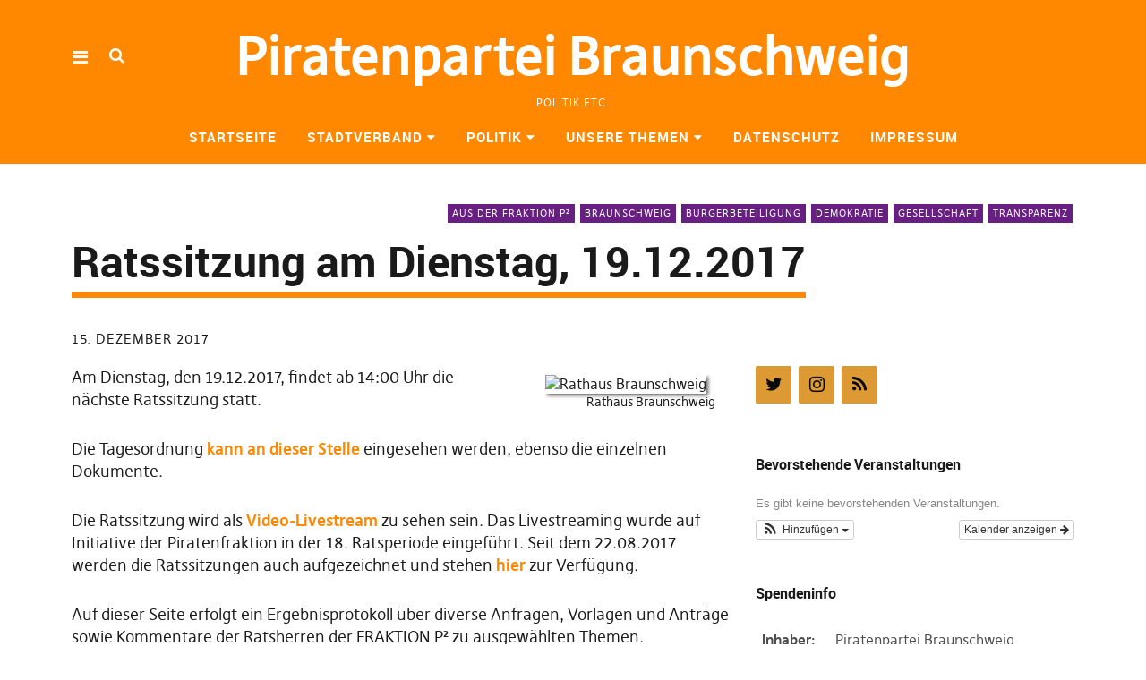

--- FILE ---
content_type: text/html; charset=UTF-8
request_url: https://www.piratenpartei-braunschweig.de/2017/12/15/ratssitzung-am-dienstag-19-12-2017/
body_size: 92342
content:
<!DOCTYPE html>
<html lang="de" class="no-js" itemscope itemtype="http://schema.org/WebPage">
<head>
<meta charset="UTF-8">
<meta name="viewport" content="width=device-width, initial-scale=1">
<!--

__________ .__                  __            __________                  __                                                                                             
\______   \|__|_______ _____  _/  |_   ____   \______   \_____  _______ _/  |_  ___.__.                                                                                  
 |     ___/|  |\_  __ \\__  \ \   __\_/ __ \   |     ___/\__  \ \_  __ \\   __\<   |  |                                                                                  
 |    |    |  | |  | \/ / __ \_|  |  \  ___/   |    |     / __ \_|  | \/ |  |   \___  |                                                                                  
 |____|    |__| |__|   (____  /|__|   \___  >  |____|    (____  /|__|    |__|   / ____|                                                                                  
                            \/            \/                  \/                \/                                                                                       
                                                                                                                                                                         
                                                                                                                                                                         
                                                                                                                                                                         
                                                                                                                                                                         
                                                                                                                                                                         
                                                                                                                                                                         
   _____   .__                                   ___.                                                           .__    _____ ._.                                         
  /  _  \  |  | __  _  _______   ___.__.  ______ \_ |__    ____    ___.__.  ____   __ __ _______  ______  ____  |  | _/ ____\| |                                         
 /  /_\  \ |  | \ \/ \/ /\__  \ <   |  | /  ___/  | __ \ _/ __ \  <   |  | /  _ \ |  |  \\_  __ \/  ___/_/ __ \ |  | \   __\ | |                                         
/    |    \|  |__\     /  / __ \_\___  | \___ \   | \_\ \\  ___/   \___  |(  <_> )|  |  / |  | \/\___ \ \  ___/ |  |__|  |    \|                                         
\____|__  /|____/ \/\_/  (____  // ____|/____  >  |___  / \___  >  / ____| \____/ |____/  |__|  /____  > \___  >|____/|__|    __                                         
        \/                    \/ \/          \/       \/      \/   \/                                \/      \/               \/                                         
 ____ ___        .__                                                                             ___.                              .__                  __               
|    |   \ ____  |  |    ____    ______  ______  ___.__.  ____   __ __    ____  _____     ____   \_ |__    ____   _____    ______  |__|_______ _____  _/  |_   ____      
|    |   //    \ |  |  _/ __ \  /  ___/ /  ___/ <   |  | /  _ \ |  |  \ _/ ___\ \__  \   /    \   | __ \ _/ __ \  \__  \   \____ \ |  |\_  __ \\__  \ \   __\_/ __ \     
|    |  /|   |  \|  |__\  ___/  \___ \  \___ \   \___  |(  <_> )|  |  / \  \___  / __ \_|   |  \  | \_\ \\  ___/   / __ \_ |  |_> >|  | |  | \/ / __ \_|  |  \  ___/     
|______/ |___|  /|____/ \___  >/____  >/____  >  / ____| \____/ |____/   \___  >(____  /|___|  /  |___  / \___  > (____  / |   __/ |__| |__|   (____  /|__|   \___  > /\ 
              \/            \/      \/      \/   \/                          \/      \/      \/       \/      \/       \/  |__|                     \/            \/  )/ 
  __   .__                              .__                                   ___.                              .__                  __                                  
_/  |_ |  |__    ____    ____   _____   |  | __  _  _______   ___.__.  ______ \_ |__    ____   _____    ______  |__|_______ _____  _/  |_   ____                         
\   __\|  |  \ _/ __ \  /    \  \__  \  |  | \ \/ \/ /\__  \ <   |  | /  ___/  | __ \ _/ __ \  \__  \   \____ \ |  |\_  __ \\__  \ \   __\_/ __ \                        
 |  |  |   Y  \\  ___/ |   |  \  / __ \_|  |__\     /  / __ \_\___  | \___ \   | \_\ \\  ___/   / __ \_ |  |_> >|  | |  | \/ / __ \_|  |  \  ___/                        
 |__|  |___|  / \___  >|___|  / (____  /|____/ \/\_/  (____  // ____|/____  >  |___  / \___  > (____  / |   __/ |__| |__|   (____  /|__|   \___  > /\                    
            \/      \/      \/       \/                    \/ \/          \/       \/      \/       \/  |__|                     \/            \/  \/                    


-->
<link rel="profile" href="http://gmpg.org/xfn/11">
<link rel="pingback" href="https://www.piratenpartei-braunschweig.de/xmlrpc.php">
<script>(function(html){html.className = html.className.replace(/\bno-js\b/,'js')})(document.documentElement);</script>
<title>Ratssitzung am Dienstag, 19.12.2017 &#8211; Piratenpartei Braunschweig</title>
<meta name='robots' content='max-image-preview:large' />
	<style>img:is([sizes="auto" i], [sizes^="auto," i]) { contain-intrinsic-size: 3000px 1500px }</style>
	<link rel='dns-prefetch' href='//www.piratenpartei-braunschweig.de' />
<link rel="alternate" type="application/rss+xml" title="Piratenpartei Braunschweig &raquo; Feed" href="https://www.piratenpartei-braunschweig.de/feed/" />
<link rel="alternate" type="application/rss+xml" title="Piratenpartei Braunschweig &raquo; Kommentar-Feed" href="https://www.piratenpartei-braunschweig.de/comments/feed/" />
<link rel="alternate" type="application/rss+xml" title="Piratenpartei Braunschweig &raquo; Ratssitzung am Dienstag, 19.12.2017-Kommentar-Feed" href="https://www.piratenpartei-braunschweig.de/2017/12/15/ratssitzung-am-dienstag-19-12-2017/feed/" />
<script type="text/javascript">
/* <![CDATA[ */
window._wpemojiSettings = {"baseUrl":"https:\/\/s.w.org\/images\/core\/emoji\/16.0.1\/72x72\/","ext":".png","svgUrl":"https:\/\/s.w.org\/images\/core\/emoji\/16.0.1\/svg\/","svgExt":".svg","source":{"concatemoji":"https:\/\/www.piratenpartei-braunschweig.de\/wp-includes\/js\/wp-emoji-release.min.js?ver=6.8.3"}};
/*! This file is auto-generated */
!function(s,n){var o,i,e;function c(e){try{var t={supportTests:e,timestamp:(new Date).valueOf()};sessionStorage.setItem(o,JSON.stringify(t))}catch(e){}}function p(e,t,n){e.clearRect(0,0,e.canvas.width,e.canvas.height),e.fillText(t,0,0);var t=new Uint32Array(e.getImageData(0,0,e.canvas.width,e.canvas.height).data),a=(e.clearRect(0,0,e.canvas.width,e.canvas.height),e.fillText(n,0,0),new Uint32Array(e.getImageData(0,0,e.canvas.width,e.canvas.height).data));return t.every(function(e,t){return e===a[t]})}function u(e,t){e.clearRect(0,0,e.canvas.width,e.canvas.height),e.fillText(t,0,0);for(var n=e.getImageData(16,16,1,1),a=0;a<n.data.length;a++)if(0!==n.data[a])return!1;return!0}function f(e,t,n,a){switch(t){case"flag":return n(e,"\ud83c\udff3\ufe0f\u200d\u26a7\ufe0f","\ud83c\udff3\ufe0f\u200b\u26a7\ufe0f")?!1:!n(e,"\ud83c\udde8\ud83c\uddf6","\ud83c\udde8\u200b\ud83c\uddf6")&&!n(e,"\ud83c\udff4\udb40\udc67\udb40\udc62\udb40\udc65\udb40\udc6e\udb40\udc67\udb40\udc7f","\ud83c\udff4\u200b\udb40\udc67\u200b\udb40\udc62\u200b\udb40\udc65\u200b\udb40\udc6e\u200b\udb40\udc67\u200b\udb40\udc7f");case"emoji":return!a(e,"\ud83e\udedf")}return!1}function g(e,t,n,a){var r="undefined"!=typeof WorkerGlobalScope&&self instanceof WorkerGlobalScope?new OffscreenCanvas(300,150):s.createElement("canvas"),o=r.getContext("2d",{willReadFrequently:!0}),i=(o.textBaseline="top",o.font="600 32px Arial",{});return e.forEach(function(e){i[e]=t(o,e,n,a)}),i}function t(e){var t=s.createElement("script");t.src=e,t.defer=!0,s.head.appendChild(t)}"undefined"!=typeof Promise&&(o="wpEmojiSettingsSupports",i=["flag","emoji"],n.supports={everything:!0,everythingExceptFlag:!0},e=new Promise(function(e){s.addEventListener("DOMContentLoaded",e,{once:!0})}),new Promise(function(t){var n=function(){try{var e=JSON.parse(sessionStorage.getItem(o));if("object"==typeof e&&"number"==typeof e.timestamp&&(new Date).valueOf()<e.timestamp+604800&&"object"==typeof e.supportTests)return e.supportTests}catch(e){}return null}();if(!n){if("undefined"!=typeof Worker&&"undefined"!=typeof OffscreenCanvas&&"undefined"!=typeof URL&&URL.createObjectURL&&"undefined"!=typeof Blob)try{var e="postMessage("+g.toString()+"("+[JSON.stringify(i),f.toString(),p.toString(),u.toString()].join(",")+"));",a=new Blob([e],{type:"text/javascript"}),r=new Worker(URL.createObjectURL(a),{name:"wpTestEmojiSupports"});return void(r.onmessage=function(e){c(n=e.data),r.terminate(),t(n)})}catch(e){}c(n=g(i,f,p,u))}t(n)}).then(function(e){for(var t in e)n.supports[t]=e[t],n.supports.everything=n.supports.everything&&n.supports[t],"flag"!==t&&(n.supports.everythingExceptFlag=n.supports.everythingExceptFlag&&n.supports[t]);n.supports.everythingExceptFlag=n.supports.everythingExceptFlag&&!n.supports.flag,n.DOMReady=!1,n.readyCallback=function(){n.DOMReady=!0}}).then(function(){return e}).then(function(){var e;n.supports.everything||(n.readyCallback(),(e=n.source||{}).concatemoji?t(e.concatemoji):e.wpemoji&&e.twemoji&&(t(e.twemoji),t(e.wpemoji)))}))}((window,document),window._wpemojiSettings);
/* ]]> */
</script>
<link rel='stylesheet' id='ai1ec_style-css' href='//www.piratenpartei-braunschweig.de/wp-content/plugins/all-in-one-event-calendar/public/themes-ai1ec/vortex/css/ai1ec_parsed_css.css?ver=3.0.0' type='text/css' media='all' />
<link rel='stylesheet' id='mci-footnotes-jquery-tooltips-pagelayout-none-css' href='https://www.piratenpartei-braunschweig.de/wp-content/plugins/footnotes/css/footnotes-jqttbrpl0.min.css?ver=2.7.3' type='text/css' media='all' />
<style id='wp-emoji-styles-inline-css' type='text/css'>

	img.wp-smiley, img.emoji {
		display: inline !important;
		border: none !important;
		box-shadow: none !important;
		height: 1em !important;
		width: 1em !important;
		margin: 0 0.07em !important;
		vertical-align: -0.1em !important;
		background: none !important;
		padding: 0 !important;
	}
</style>
<link rel='stylesheet' id='wp-block-library-css' href='https://www.piratenpartei-braunschweig.de/wp-includes/css/dist/block-library/style.min.css?ver=6.8.3' type='text/css' media='all' />
<style id='classic-theme-styles-inline-css' type='text/css'>
/*! This file is auto-generated */
.wp-block-button__link{color:#fff;background-color:#32373c;border-radius:9999px;box-shadow:none;text-decoration:none;padding:calc(.667em + 2px) calc(1.333em + 2px);font-size:1.125em}.wp-block-file__button{background:#32373c;color:#fff;text-decoration:none}
</style>
<style id='global-styles-inline-css' type='text/css'>
:root{--wp--preset--aspect-ratio--square: 1;--wp--preset--aspect-ratio--4-3: 4/3;--wp--preset--aspect-ratio--3-4: 3/4;--wp--preset--aspect-ratio--3-2: 3/2;--wp--preset--aspect-ratio--2-3: 2/3;--wp--preset--aspect-ratio--16-9: 16/9;--wp--preset--aspect-ratio--9-16: 9/16;--wp--preset--color--black: #000000;--wp--preset--color--cyan-bluish-gray: #abb8c3;--wp--preset--color--white: #ffffff;--wp--preset--color--pale-pink: #f78da7;--wp--preset--color--vivid-red: #cf2e2e;--wp--preset--color--luminous-vivid-orange: #ff6900;--wp--preset--color--luminous-vivid-amber: #fcb900;--wp--preset--color--light-green-cyan: #7bdcb5;--wp--preset--color--vivid-green-cyan: #00d084;--wp--preset--color--pale-cyan-blue: #8ed1fc;--wp--preset--color--vivid-cyan-blue: #0693e3;--wp--preset--color--vivid-purple: #9b51e0;--wp--preset--gradient--vivid-cyan-blue-to-vivid-purple: linear-gradient(135deg,rgba(6,147,227,1) 0%,rgb(155,81,224) 100%);--wp--preset--gradient--light-green-cyan-to-vivid-green-cyan: linear-gradient(135deg,rgb(122,220,180) 0%,rgb(0,208,130) 100%);--wp--preset--gradient--luminous-vivid-amber-to-luminous-vivid-orange: linear-gradient(135deg,rgba(252,185,0,1) 0%,rgba(255,105,0,1) 100%);--wp--preset--gradient--luminous-vivid-orange-to-vivid-red: linear-gradient(135deg,rgba(255,105,0,1) 0%,rgb(207,46,46) 100%);--wp--preset--gradient--very-light-gray-to-cyan-bluish-gray: linear-gradient(135deg,rgb(238,238,238) 0%,rgb(169,184,195) 100%);--wp--preset--gradient--cool-to-warm-spectrum: linear-gradient(135deg,rgb(74,234,220) 0%,rgb(151,120,209) 20%,rgb(207,42,186) 40%,rgb(238,44,130) 60%,rgb(251,105,98) 80%,rgb(254,248,76) 100%);--wp--preset--gradient--blush-light-purple: linear-gradient(135deg,rgb(255,206,236) 0%,rgb(152,150,240) 100%);--wp--preset--gradient--blush-bordeaux: linear-gradient(135deg,rgb(254,205,165) 0%,rgb(254,45,45) 50%,rgb(107,0,62) 100%);--wp--preset--gradient--luminous-dusk: linear-gradient(135deg,rgb(255,203,112) 0%,rgb(199,81,192) 50%,rgb(65,88,208) 100%);--wp--preset--gradient--pale-ocean: linear-gradient(135deg,rgb(255,245,203) 0%,rgb(182,227,212) 50%,rgb(51,167,181) 100%);--wp--preset--gradient--electric-grass: linear-gradient(135deg,rgb(202,248,128) 0%,rgb(113,206,126) 100%);--wp--preset--gradient--midnight: linear-gradient(135deg,rgb(2,3,129) 0%,rgb(40,116,252) 100%);--wp--preset--font-size--small: 13px;--wp--preset--font-size--medium: 20px;--wp--preset--font-size--large: 36px;--wp--preset--font-size--x-large: 42px;--wp--preset--spacing--20: 0.44rem;--wp--preset--spacing--30: 0.67rem;--wp--preset--spacing--40: 1rem;--wp--preset--spacing--50: 1.5rem;--wp--preset--spacing--60: 2.25rem;--wp--preset--spacing--70: 3.38rem;--wp--preset--spacing--80: 5.06rem;--wp--preset--shadow--natural: 6px 6px 9px rgba(0, 0, 0, 0.2);--wp--preset--shadow--deep: 12px 12px 50px rgba(0, 0, 0, 0.4);--wp--preset--shadow--sharp: 6px 6px 0px rgba(0, 0, 0, 0.2);--wp--preset--shadow--outlined: 6px 6px 0px -3px rgba(255, 255, 255, 1), 6px 6px rgba(0, 0, 0, 1);--wp--preset--shadow--crisp: 6px 6px 0px rgba(0, 0, 0, 1);}:where(.is-layout-flex){gap: 0.5em;}:where(.is-layout-grid){gap: 0.5em;}body .is-layout-flex{display: flex;}.is-layout-flex{flex-wrap: wrap;align-items: center;}.is-layout-flex > :is(*, div){margin: 0;}body .is-layout-grid{display: grid;}.is-layout-grid > :is(*, div){margin: 0;}:where(.wp-block-columns.is-layout-flex){gap: 2em;}:where(.wp-block-columns.is-layout-grid){gap: 2em;}:where(.wp-block-post-template.is-layout-flex){gap: 1.25em;}:where(.wp-block-post-template.is-layout-grid){gap: 1.25em;}.has-black-color{color: var(--wp--preset--color--black) !important;}.has-cyan-bluish-gray-color{color: var(--wp--preset--color--cyan-bluish-gray) !important;}.has-white-color{color: var(--wp--preset--color--white) !important;}.has-pale-pink-color{color: var(--wp--preset--color--pale-pink) !important;}.has-vivid-red-color{color: var(--wp--preset--color--vivid-red) !important;}.has-luminous-vivid-orange-color{color: var(--wp--preset--color--luminous-vivid-orange) !important;}.has-luminous-vivid-amber-color{color: var(--wp--preset--color--luminous-vivid-amber) !important;}.has-light-green-cyan-color{color: var(--wp--preset--color--light-green-cyan) !important;}.has-vivid-green-cyan-color{color: var(--wp--preset--color--vivid-green-cyan) !important;}.has-pale-cyan-blue-color{color: var(--wp--preset--color--pale-cyan-blue) !important;}.has-vivid-cyan-blue-color{color: var(--wp--preset--color--vivid-cyan-blue) !important;}.has-vivid-purple-color{color: var(--wp--preset--color--vivid-purple) !important;}.has-black-background-color{background-color: var(--wp--preset--color--black) !important;}.has-cyan-bluish-gray-background-color{background-color: var(--wp--preset--color--cyan-bluish-gray) !important;}.has-white-background-color{background-color: var(--wp--preset--color--white) !important;}.has-pale-pink-background-color{background-color: var(--wp--preset--color--pale-pink) !important;}.has-vivid-red-background-color{background-color: var(--wp--preset--color--vivid-red) !important;}.has-luminous-vivid-orange-background-color{background-color: var(--wp--preset--color--luminous-vivid-orange) !important;}.has-luminous-vivid-amber-background-color{background-color: var(--wp--preset--color--luminous-vivid-amber) !important;}.has-light-green-cyan-background-color{background-color: var(--wp--preset--color--light-green-cyan) !important;}.has-vivid-green-cyan-background-color{background-color: var(--wp--preset--color--vivid-green-cyan) !important;}.has-pale-cyan-blue-background-color{background-color: var(--wp--preset--color--pale-cyan-blue) !important;}.has-vivid-cyan-blue-background-color{background-color: var(--wp--preset--color--vivid-cyan-blue) !important;}.has-vivid-purple-background-color{background-color: var(--wp--preset--color--vivid-purple) !important;}.has-black-border-color{border-color: var(--wp--preset--color--black) !important;}.has-cyan-bluish-gray-border-color{border-color: var(--wp--preset--color--cyan-bluish-gray) !important;}.has-white-border-color{border-color: var(--wp--preset--color--white) !important;}.has-pale-pink-border-color{border-color: var(--wp--preset--color--pale-pink) !important;}.has-vivid-red-border-color{border-color: var(--wp--preset--color--vivid-red) !important;}.has-luminous-vivid-orange-border-color{border-color: var(--wp--preset--color--luminous-vivid-orange) !important;}.has-luminous-vivid-amber-border-color{border-color: var(--wp--preset--color--luminous-vivid-amber) !important;}.has-light-green-cyan-border-color{border-color: var(--wp--preset--color--light-green-cyan) !important;}.has-vivid-green-cyan-border-color{border-color: var(--wp--preset--color--vivid-green-cyan) !important;}.has-pale-cyan-blue-border-color{border-color: var(--wp--preset--color--pale-cyan-blue) !important;}.has-vivid-cyan-blue-border-color{border-color: var(--wp--preset--color--vivid-cyan-blue) !important;}.has-vivid-purple-border-color{border-color: var(--wp--preset--color--vivid-purple) !important;}.has-vivid-cyan-blue-to-vivid-purple-gradient-background{background: var(--wp--preset--gradient--vivid-cyan-blue-to-vivid-purple) !important;}.has-light-green-cyan-to-vivid-green-cyan-gradient-background{background: var(--wp--preset--gradient--light-green-cyan-to-vivid-green-cyan) !important;}.has-luminous-vivid-amber-to-luminous-vivid-orange-gradient-background{background: var(--wp--preset--gradient--luminous-vivid-amber-to-luminous-vivid-orange) !important;}.has-luminous-vivid-orange-to-vivid-red-gradient-background{background: var(--wp--preset--gradient--luminous-vivid-orange-to-vivid-red) !important;}.has-very-light-gray-to-cyan-bluish-gray-gradient-background{background: var(--wp--preset--gradient--very-light-gray-to-cyan-bluish-gray) !important;}.has-cool-to-warm-spectrum-gradient-background{background: var(--wp--preset--gradient--cool-to-warm-spectrum) !important;}.has-blush-light-purple-gradient-background{background: var(--wp--preset--gradient--blush-light-purple) !important;}.has-blush-bordeaux-gradient-background{background: var(--wp--preset--gradient--blush-bordeaux) !important;}.has-luminous-dusk-gradient-background{background: var(--wp--preset--gradient--luminous-dusk) !important;}.has-pale-ocean-gradient-background{background: var(--wp--preset--gradient--pale-ocean) !important;}.has-electric-grass-gradient-background{background: var(--wp--preset--gradient--electric-grass) !important;}.has-midnight-gradient-background{background: var(--wp--preset--gradient--midnight) !important;}.has-small-font-size{font-size: var(--wp--preset--font-size--small) !important;}.has-medium-font-size{font-size: var(--wp--preset--font-size--medium) !important;}.has-large-font-size{font-size: var(--wp--preset--font-size--large) !important;}.has-x-large-font-size{font-size: var(--wp--preset--font-size--x-large) !important;}
:where(.wp-block-post-template.is-layout-flex){gap: 1.25em;}:where(.wp-block-post-template.is-layout-grid){gap: 1.25em;}
:where(.wp-block-columns.is-layout-flex){gap: 2em;}:where(.wp-block-columns.is-layout-grid){gap: 2em;}
:root :where(.wp-block-pullquote){font-size: 1.5em;line-height: 1.6;}
</style>
<link rel='stylesheet' id='contact-form-7-css' href='https://www.piratenpartei-braunschweig.de/wp-content/plugins/contact-form-7/includes/css/styles.css?ver=6.1.4' type='text/css' media='all' />
<link rel='stylesheet' id='eeb-css-frontend-css' href='https://www.piratenpartei-braunschweig.de/wp-content/plugins/email-encoder-bundle/core/includes/assets/css/style.css?ver=240617-53740' type='text/css' media='all' />
<link rel='stylesheet' id='pirate-rogue-style-css' href='https://www.piratenpartei-braunschweig.de/wp-content/themes/Pirate-Rogue/style.css?ver=1.4.9' type='text/css' media='all' />
<link rel='stylesheet' id='fancybox-css' href='https://www.piratenpartei-braunschweig.de/wp-content/plugins/easy-fancybox/fancybox/1.5.4/jquery.fancybox.min.css?ver=6.8.3' type='text/css' media='screen' />
<style id='fancybox-inline-css' type='text/css'>
#fancybox-outer{background:#ffffff}#fancybox-content{background:#ffffff;border-color:#ffffff;color:#000000;}#fancybox-title,#fancybox-title-float-main{color:#fff}
</style>
<script type="text/javascript" src="https://www.piratenpartei-braunschweig.de/wp-includes/js/jquery/jquery.min.js?ver=3.7.1" id="jquery-core-js"></script>
<script type="text/javascript" src="https://www.piratenpartei-braunschweig.de/wp-includes/js/jquery/jquery-migrate.min.js?ver=3.4.1" id="jquery-migrate-js"></script>
<script type="text/javascript" src="https://www.piratenpartei-braunschweig.de/wp-content/plugins/footnotes/js/jquery.tools.min.js?ver=1.2.7.redacted.2" id="mci-footnotes-jquery-tools-js"></script>
<script type="text/javascript" src="https://www.piratenpartei-braunschweig.de/wp-content/plugins/email-encoder-bundle/core/includes/assets/js/custom.js?ver=240617-53740" id="eeb-js-frontend-js"></script>
<script type="text/javascript" src="https://www.piratenpartei-braunschweig.de/wp-content/themes/Pirate-Rogue/js/jquery.misc.js?ver=1.1" id="pirate-rogue-jquery-misc-js"></script>
<link rel="https://api.w.org/" href="https://www.piratenpartei-braunschweig.de/wp-json/" /><link rel="alternate" title="JSON" type="application/json" href="https://www.piratenpartei-braunschweig.de/wp-json/wp/v2/posts/21273" /><link rel="EditURI" type="application/rsd+xml" title="RSD" href="https://www.piratenpartei-braunschweig.de/xmlrpc.php?rsd" />
<meta name="generator" content="WordPress 6.8.3" />
<link rel="canonical" href="https://www.piratenpartei-braunschweig.de/2017/12/15/ratssitzung-am-dienstag-19-12-2017/" />
<link rel='shortlink' href='https://www.piratenpartei-braunschweig.de/?p=21273' />
<link rel="alternate" title="oEmbed (JSON)" type="application/json+oembed" href="https://www.piratenpartei-braunschweig.de/wp-json/oembed/1.0/embed?url=https%3A%2F%2Fwww.piratenpartei-braunschweig.de%2F2017%2F12%2F15%2Fratssitzung-am-dienstag-19-12-2017%2F" />
<link rel="icon" href="https://www.piratenpartei-braunschweig.de/wp-content/uploads/2020/04/cropped-67264039_2358553971074695_8706365915534458880_n-150x150.jpg" sizes="32x32" />
<link rel="icon" href="https://www.piratenpartei-braunschweig.de/wp-content/uploads/2020/04/cropped-67264039_2358553971074695_8706365915534458880_n-300x300.jpg" sizes="192x192" />
<link rel="apple-touch-icon" href="https://www.piratenpartei-braunschweig.de/wp-content/uploads/2020/04/cropped-67264039_2358553971074695_8706365915534458880_n-300x300.jpg" />
<meta name="msapplication-TileImage" content="https://www.piratenpartei-braunschweig.de/wp-content/uploads/2020/04/cropped-67264039_2358553971074695_8706365915534458880_n-300x300.jpg" />
		<style type="text/css" id="wp-custom-css">
			.footnote_plugin_tooltip_text {
	top: 0.2em !important;
}

.ai1ec-row {
	margin-left: 0px;
}		</style>
		
<style type="text/css" media="all">
.footnotes_reference_container {margin-top: 24px !important; margin-bottom: 0px !important;}
.footnote_container_prepare > p {border-bottom: 1px solid #aaaaaa !important;}
.footnote_tooltip { font-size: 13.0px !important; background-color: #fff7a7 !important; border-width: 1px !important; border-style: solid !important; border-color: #cccc99 !important; border-radius: 3px !important; -webkit-box-shadow: 2px 2px 11px #666666; -moz-box-shadow: 2px 2px 11px #666666; box-shadow: 2px 2px 11px #666666;}


</style>
</head>

<body class="wp-singular post-template-default single single-post postid-21273 single-format-standard wp-theme-Pirate-Rogue uku-standard socialmedia- searchbar- no-author slider-noplay front_hidecomments head-bgcol-main head-textcol-white footer-bgcol-main footer-textcol-white shadow-images h1noupper">
        <div class="container-all">
        <nav id="skiplinks" aria-label="Skip-Navigation">
            <ul>
                <li><a href="#overlay-wrap" data-target="#overlay-wrap" data-firstchild="0" class="jumplink-content">Inhalt</a></li>
                <li><a href="#masthead" data-target="#desktop-navigation" data-firstchild="1" class="jumplink-nav">Hauptmenü</a></li>        
                <li><a href="#footer-search" data-target="#footer-search" data-firstchild="1" class="jumplink-nav">Suche</a></li>
                <li><a href="#colophon" data-target="#colophon" data-firstchild="1" class="jumplink-nav">Footer</a></li>
            </ul>
	</nav>    
        <header id="masthead" class="site-header cf"> 
            <div class="site-header-content">
                    <div id="site-branding" role="banner" itemprop="publisher" itemscope itemtype="http://schema.org/Organization">
                            <meta itemprop="name" content="Piratenpartei Braunschweig"><link itemprop="url" href="https://www.piratenpartei-braunschweig.de/">                                                                <p class="site-title"><a href="https://www.piratenpartei-braunschweig.de/" rel="home">Piratenpartei Braunschweig</a></p>
                            
                            
                            <p class="site-description">Politik etc.</p>
                            <button aria-hidden="true" id="overlay-open" class="overlay-open overlay-btn"><span>Menü</span></button>

                                                </div><!-- end #site-branding -->

                    <nav id="desktop-navigation" class="desktop-navigation cf">
                            <ul id="menu-hauptmenue" class="menu mainmenu"><li class="menu-item menu-item-type-custom menu-item-object-custom menu-item-home"><a href="https://www.piratenpartei-braunschweig.de">Startseite</a></li>
<li class="menu-item menu-item-type-post_type menu-item-object-page menu-item-has-children has_children" aria-haspopup="true"><a href="https://www.piratenpartei-braunschweig.de/der-stadtverband/">Stadtverband</a>
<ul class="sub-menu">
	<li class="menu-item menu-item-type-post_type menu-item-object-page menu-item-has-children has_children" aria-haspopup="true"><a href="https://www.piratenpartei-braunschweig.de/der-stadtverband/der-vorstand/">Der Vorstand</a>
	<ul class="sub-menu">
		<li class="menu-item menu-item-type-custom menu-item-object-custom external"><a href="https://wiki.piratenpartei.de/Braunschweig/Stadtverband/Vorstand/Geschäftsordnung">Geschäftsordnung</a></li>
	</ul>
</li>
	<li class="menu-item menu-item-type-post_type menu-item-object-page"><a href="https://www.piratenpartei-braunschweig.de/der-stadtverband/satzung/">Satzung</a></li>
	<li class="menu-item menu-item-type-post_type menu-item-object-page"><a href="https://www.piratenpartei-braunschweig.de/der-stadtverband/grundungsprotokoll/">Gründungsprotokoll</a></li>
	<li class="menu-item menu-item-type-post_type menu-item-object-page menu-item-has-children has_children" aria-haspopup="true"><a href="https://www.piratenpartei-braunschweig.de/der-stadtverband/mitmachen/">Mitmachen</a>
	<ul class="sub-menu">
		<li class="menu-item menu-item-type-post_type menu-item-object-page"><a href="https://www.piratenpartei-braunschweig.de/der-stadtverband/mitmachen/stammtisch/">Stammtisch</a></li>
		<li class="menu-item menu-item-type-post_type menu-item-object-page"><a href="https://www.piratenpartei-braunschweig.de/der-stadtverband/mitmachen/mitglied-werden/">Mitglied werden</a></li>
		<li class="menu-item menu-item-type-post_type menu-item-object-page"><a href="https://www.piratenpartei-braunschweig.de/der-stadtverband/mitmachen/infostande/">Infostände</a></li>
		<li class="menu-item menu-item-type-post_type menu-item-object-page"><a href="https://www.piratenpartei-braunschweig.de/der-stadtverband/mitmachen/mailinglisten/">Mailingliste</a></li>
	</ul>
</li>
	<li class="menu-item menu-item-type-post_type menu-item-object-page"><a href="https://www.piratenpartei-braunschweig.de/kontakt/">Kontakt</a></li>
</ul>
</li>
<li class="menu-item menu-item-type-post_type menu-item-object-page menu-item-has-children has_children" aria-haspopup="true"><a href="https://www.piratenpartei-braunschweig.de/politik/">Politik</a>
<ul class="sub-menu">
	<li class="menu-item menu-item-type-post_type menu-item-object-page"><a href="https://www.piratenpartei-braunschweig.de/politik/landtagswahl-2022/">Landtagswahl 2022</a></li>
	<li class="menu-item menu-item-type-post_type menu-item-object-page"><a href="https://www.piratenpartei-braunschweig.de/politik/kommunale-ziele/">Kommunale Ziele</a></li>
</ul>
</li>
<li class="menu-item menu-item-type-post_type menu-item-object-page menu-item-has-children has_children" aria-haspopup="true"><a href="https://www.piratenpartei-braunschweig.de/unsere-themen/">Unsere Themen</a>
<ul class="sub-menu">
	<li class="menu-item menu-item-type-post_type menu-item-object-page"><a href="https://www.piratenpartei-braunschweig.de/unsere-themen/parteiprogramm-der-piratenpartei-deutschland/">Parteiprogramm</a></li>
	<li class="menu-item menu-item-type-post_type menu-item-object-page"><a href="https://www.piratenpartei-braunschweig.de/unsere-themen/bildung/">Bildung</a></li>
	<li class="menu-item menu-item-type-post_type menu-item-object-page"><a href="https://www.piratenpartei-braunschweig.de/unsere-themen/mehr-demokratie/">Mehr Demokratie</a></li>
	<li class="menu-item menu-item-type-post_type menu-item-object-page"><a href="https://www.piratenpartei-braunschweig.de/unsere-themen/transparenz/">Transparenz</a></li>
	<li class="menu-item menu-item-type-post_type menu-item-object-page"><a href="https://www.piratenpartei-braunschweig.de/unsere-themen/urheberrecht/">Urheberrecht</a></li>
	<li class="menu-item menu-item-type-post_type menu-item-object-page"><a href="https://www.piratenpartei-braunschweig.de/unsere-themen/infrastrukturmonopole/">Infrastrukturmonopole</a></li>
	<li class="menu-item menu-item-type-post_type menu-item-object-page"><a href="https://www.piratenpartei-braunschweig.de/unsere-themen/open-access/">Open Access</a></li>
	<li class="menu-item menu-item-type-post_type menu-item-object-page"><a href="https://www.piratenpartei-braunschweig.de/unsere-themen/patente/">Patente</a></li>
	<li class="menu-item menu-item-type-post_type menu-item-object-page"><a href="https://www.piratenpartei-braunschweig.de/unsere-themen/ueberwachung/">Überwachung</a></li>
</ul>
</li>
<li class="menu-item menu-item-type-post_type menu-item-object-page menu-item-privacy-policy"><a href="https://www.piratenpartei-braunschweig.de/kontakt/datenschutz/">Datenschutz</a></li>
<li class="menu-item menu-item-type-post_type menu-item-object-page"><a href="https://www.piratenpartei-braunschweig.de/kontakt/impressum/">Impressum</a></li>
</ul>                    </nav><!-- .main-navigation -->


                                        <button aria-hidden="true" id="search-open" class="search-open search-btn"><span>Suche</span></button>
                            <div class="desktop-search">                                     
                                <form method="get" class="searchform" action="https://www.piratenpartei-braunschweig.de/" role="search">
                                        <label for="s" class="screen-reader-text"><span>Suche</span></label>
                                        <input type="text" class="search-field" id="s" name="s" placeholder="Suche..." />
                                        <input type="submit" class="submit" name="submit" value="Suchen" />
                                </form>     
                            </div><!-- end .desktop-search -->
                    
            </div><!-- .site-header-content -->

            <div class="sticky-header hidden">
                    <button id="overlay-open-sticky" class="overlay-open overlay-btn"><span>Menü</span></button>
                                                <button id="search-open-sticky" class="search-open search-btn"><span>Suche</span></button>
                    
                                                <p class="site-title"><a href="https://www.piratenpartei-braunschweig.de/" rel="home">Piratenpartei Braunschweig</a></p>
                    

                                </div><!-- end .sticky-header -->
            <div class="inner-offcanvas-wrap" aria-hidden="true">
                    <div class="close-btn-wrap">
                            <button id="overlay-close" class="overlay-btn"><span>Schließen</span></button>
                    </div><!-- end .close-btn-wrap -->

                    <div class="overlay-desktop-content cf">

            
                            <div class="overlay-title-wrap">
                                    <p class="site-title"><a href="https://www.piratenpartei-braunschweig.de/" rel="home">Piratenpartei Braunschweig</a></p>
                            </div><!-- end .overlay-title-wrap -->
                

                            <nav id="overlay-nav" class="main-nav cf">
                            <ul id="menu-hauptmenue-1" class="menu"><li class="menu-item menu-item-type-custom menu-item-object-custom menu-item-home"><a href="https://www.piratenpartei-braunschweig.de">Startseite</a></li>
<li class="menu-item menu-item-type-post_type menu-item-object-page menu-item-has-children has_children" aria-haspopup="true"><a href="https://www.piratenpartei-braunschweig.de/der-stadtverband/">Stadtverband</a>
<ul class="sub-menu">
	<li class="menu-item menu-item-type-post_type menu-item-object-page menu-item-has-children has_children" aria-haspopup="true"><a href="https://www.piratenpartei-braunschweig.de/der-stadtverband/der-vorstand/">Der Vorstand</a>
	<ul class="sub-menu">
		<li class="menu-item menu-item-type-custom menu-item-object-custom"><a href="https://wiki.piratenpartei.de/Braunschweig/Stadtverband/Vorstand/Geschäftsordnung">Geschäftsordnung</a></li>
	</ul>
</li>
	<li class="menu-item menu-item-type-post_type menu-item-object-page"><a href="https://www.piratenpartei-braunschweig.de/der-stadtverband/satzung/">Satzung</a></li>
	<li class="menu-item menu-item-type-post_type menu-item-object-page"><a href="https://www.piratenpartei-braunschweig.de/der-stadtverband/grundungsprotokoll/">Gründungsprotokoll</a></li>
	<li class="menu-item menu-item-type-post_type menu-item-object-page menu-item-has-children has_children" aria-haspopup="true"><a href="https://www.piratenpartei-braunschweig.de/der-stadtverband/mitmachen/">Mitmachen</a>
	<ul class="sub-menu">
		<li class="menu-item menu-item-type-post_type menu-item-object-page"><a href="https://www.piratenpartei-braunschweig.de/der-stadtverband/mitmachen/stammtisch/">Stammtisch</a></li>
		<li class="menu-item menu-item-type-post_type menu-item-object-page"><a href="https://www.piratenpartei-braunschweig.de/der-stadtverband/mitmachen/mitglied-werden/">Mitglied werden</a></li>
		<li class="menu-item menu-item-type-post_type menu-item-object-page"><a href="https://www.piratenpartei-braunschweig.de/der-stadtverband/mitmachen/infostande/">Infostände</a></li>
		<li class="menu-item menu-item-type-post_type menu-item-object-page"><a href="https://www.piratenpartei-braunschweig.de/der-stadtverband/mitmachen/mailinglisten/">Mailingliste</a></li>
	</ul>
</li>
	<li class="menu-item menu-item-type-post_type menu-item-object-page"><a href="https://www.piratenpartei-braunschweig.de/kontakt/">Kontakt</a></li>
</ul>
</li>
<li class="menu-item menu-item-type-post_type menu-item-object-page menu-item-has-children has_children" aria-haspopup="true"><a href="https://www.piratenpartei-braunschweig.de/politik/">Politik</a>
<ul class="sub-menu">
	<li class="menu-item menu-item-type-post_type menu-item-object-page"><a href="https://www.piratenpartei-braunschweig.de/politik/landtagswahl-2022/">Landtagswahl 2022</a></li>
	<li class="menu-item menu-item-type-post_type menu-item-object-page"><a href="https://www.piratenpartei-braunschweig.de/politik/kommunale-ziele/">Kommunale Ziele</a></li>
</ul>
</li>
<li class="menu-item menu-item-type-post_type menu-item-object-page menu-item-has-children has_children" aria-haspopup="true"><a href="https://www.piratenpartei-braunschweig.de/unsere-themen/">Unsere Themen</a>
<ul class="sub-menu">
	<li class="menu-item menu-item-type-post_type menu-item-object-page"><a href="https://www.piratenpartei-braunschweig.de/unsere-themen/parteiprogramm-der-piratenpartei-deutschland/">Parteiprogramm</a></li>
	<li class="menu-item menu-item-type-post_type menu-item-object-page"><a href="https://www.piratenpartei-braunschweig.de/unsere-themen/bildung/">Bildung</a></li>
	<li class="menu-item menu-item-type-post_type menu-item-object-page"><a href="https://www.piratenpartei-braunschweig.de/unsere-themen/mehr-demokratie/">Mehr Demokratie</a></li>
	<li class="menu-item menu-item-type-post_type menu-item-object-page"><a href="https://www.piratenpartei-braunschweig.de/unsere-themen/transparenz/">Transparenz</a></li>
	<li class="menu-item menu-item-type-post_type menu-item-object-page"><a href="https://www.piratenpartei-braunschweig.de/unsere-themen/urheberrecht/">Urheberrecht</a></li>
	<li class="menu-item menu-item-type-post_type menu-item-object-page"><a href="https://www.piratenpartei-braunschweig.de/unsere-themen/infrastrukturmonopole/">Infrastrukturmonopole</a></li>
	<li class="menu-item menu-item-type-post_type menu-item-object-page"><a href="https://www.piratenpartei-braunschweig.de/unsere-themen/open-access/">Open Access</a></li>
	<li class="menu-item menu-item-type-post_type menu-item-object-page"><a href="https://www.piratenpartei-braunschweig.de/unsere-themen/patente/">Patente</a></li>
	<li class="menu-item menu-item-type-post_type menu-item-object-page"><a href="https://www.piratenpartei-braunschweig.de/unsere-themen/ueberwachung/">Überwachung</a></li>
</ul>
</li>
<li class="menu-item menu-item-type-post_type menu-item-object-page menu-item-privacy-policy"><a href="https://www.piratenpartei-braunschweig.de/kontakt/datenschutz/">Datenschutz</a></li>
<li class="menu-item menu-item-type-post_type menu-item-object-page"><a href="https://www.piratenpartei-braunschweig.de/kontakt/impressum/">Impressum</a></li>
</ul>                            </nav><!-- .main-navigation -->

                            
                                                        <div class="mobile-search">
                                    
<form method="get" class="searchform" action="https://www.piratenpartei-braunschweig.de/" role="search">
	<label for="s" class="screen-reader-text"><span>Suche</span></label>
	<input type="text" class="search-field" name="s" placeholder="Suche..." />
	<input type="submit" class="submit" name="submit" value="Suchen" />
</form>
                            </div><!-- end .mobile-search -->
                            
                            
<div id="offcanvas-wrap">
    <a href="#offcanvas-wrap" id="offcanvas-widgets-open"><span>Info</span></a>
    <aside id="sidebar-offcanvas" class="sidebar-offcanvas cf">
                                <div class="widget-area">
                            <section id="text-5" class="widget widget_text"><h2 class="widget-title">Piraten auf Gopher</h2>			<div class="textwidget"><p>Gophernutzer finden diese Website auch <a href="gopher://piratenpartei-braunschweig.de/1/phlog/posts">hier.</a></p>
</div>
		</section><section id="nav_menu-3" class="widget widget_nav_menu"><h2 class="widget-title">Links</h2><div class="menu-seitenmenue-container"><ul id="menu-seitenmenue" class="menu"><li id="menu-item-22559" class="menu-item menu-item-type-post_type menu-item-object-page menu-item-22559"><a href="https://www.piratenpartei-braunschweig.de/der-stadtverband/">Der Stadtverband</a></li>
<li id="menu-item-22573" class="menu-item menu-item-type-post_type menu-item-object-page menu-item-22573"><a href="https://www.piratenpartei-braunschweig.de/unsere-themen/">Unsere Themen</a></li>
<li id="menu-item-22574" class="menu-item menu-item-type-post_type menu-item-object-page menu-item-22574"><a href="https://www.piratenpartei-braunschweig.de/der-stadtverband/mitmachen/">Mitmachen</a></li>
<li id="menu-item-22560" class="menu-item menu-item-type-post_type menu-item-object-page menu-item-has-children menu-item-22560"><a href="https://www.piratenpartei-braunschweig.de/?page_id=20105">DIE FRAKTION P² (2016-2021)</a>
<ul class="sub-menu">
	<li id="menu-item-22569" class="menu-item menu-item-type-post_type menu-item-object-page menu-item-22569"><a href="https://www.piratenpartei-braunschweig.de/?page_id=12919">Anträge und Anfragen</a></li>
	<li id="menu-item-22570" class="menu-item menu-item-type-post_type menu-item-object-page menu-item-22570"><a href="https://www.piratenpartei-braunschweig.de/?page_id=3865">Lobbytermine</a></li>
</ul>
</li>
</ul></div></section>                    </div><!-- .widget-area -->
                </aside><!-- end .sidebar-offcanvas -->
</div><!-- end .offcanvas-wrap -->

                    </div><!-- end .overlay-desktop-content -->
            </div><!-- end .inner-offcanvas-wrap -->
    </header><!-- end #masthead -->
    <div id="printhead"></div>
    <div id="overlay-wrap" class="overlay-wrap cf"></div><!-- end #overlay-wrap -->
    <main>

    <div id="singlepost-wrap" class="singlepost-wrap cf">

	        	
    
    <article id="post-21273" class="post-21273 post type-post status-publish format-standard hentry category-fraktion category-pmbs category-burgerbeteiligung category-demokratie category-gesellschaft category-transparenz" itemscope itemtype="http://schema.org/NewsArticle">
	<header class="entry-header cf">
			
			<div class="title-wrap">
								<div class="entry-cats" itemprop="articleSection">
					<a href="https://www.piratenpartei-braunschweig.de/category/fraktion/" rel="category tag">Aus der Fraktion P²</a> <a href="https://www.piratenpartei-braunschweig.de/category/pmbs/" rel="category tag">Braunschweig</a> <a href="https://www.piratenpartei-braunschweig.de/category/politikfelder/burgerbeteiligung/" rel="category tag">Bürgerbeteiligung</a> <a href="https://www.piratenpartei-braunschweig.de/category/politikfelder/demokratie/" rel="category tag">Demokratie</a> <a href="https://www.piratenpartei-braunschweig.de/category/politikfelder/gesellschaft/" rel="category tag">Gesellschaft</a> <a href="https://www.piratenpartei-braunschweig.de/category/politikfelder/transparenz/" rel="category tag">Transparenz</a>				</div><!-- end .entry-cats -->
				<h1 class="entry-title" itemprop="headline">Ratssitzung am Dienstag, 19.12.2017</h1>					<meta itemprop="description" content="Am Dienstag, den 19.12.2017, findet ab 14:00 Uhr die nächste Ratssitzung statt. Die Tagesordnung kann an dieser Stelle eingesehen werden, ebenso die einzelnen&hellip;">
							</div><!-- end .title-wrap -->

			<div class="entry-meta cf">
				<div class="meta-columnone">
				    
				    				    <div class="entry-date"><a href="https://www.piratenpartei-braunschweig.de/2017/12/15/ratssitzung-am-dienstag-19-12-2017/">15. Dezember 2017</a></div>
				</div>

				<div class="meta-columntwo">
									</div>
				<div class="meta-columnthree">
                                    				</div>
			</div>
	</header>
	<div class="contentwrap">
	    	    <div id="socialicons-sticky">
			<div id="entry-content" class="entry-content" itemprop="text">
			    <div id="attachment_16108" class="wp-caption alignright" style="width: 209px">
<figure id="attachment_16108" aria-describedby="caption-attachment-16108" style="width: 200px" class="wp-caption alignnone"><img fetchpriority="high" decoding="async" src="https://piratenpartei-braunschweig.de/files/2014/07/rathaus_juli_2014-200x300.jpg" alt="Rathaus Braunschweig" width="200" height="300" class="size-medium wp-image-16108" /><figcaption id="caption-attachment-16108" class="wp-caption-text">Rathaus Braunschweig</figcaption></figure>
</div>
<p>Am Dienstag, den 19.12.2017, findet ab 14:00 Uhr die nächste Ratssitzung statt.</p>
<p>Die Tagesordnung <a href="https://ratsinfo.braunschweig.de/bi/to010.asp?SILFDNR=1000455">kann an dieser Stelle</a> eingesehen werden, ebenso die einzelnen Dokumente.</p>
<p>Die Ratssitzung wird als <a href="http://braunschweig.de/politik_verwaltung/politik/ratderstadt/videostream.html">Video-Livestream</a> zu sehen sein. Das Livestreaming wurde auf Initiative der Piratenfraktion in der 18. Ratsperiode eingeführt. Seit dem 22.08.2017 werden die Ratssitzungen auch aufgezeichnet und stehen <a href="http://braunschweig.de/politik_verwaltung/politik/ratderstadt/videostream_archiv.html">hier</a> zur Verfügung.</p>
<p>Auf dieser Seite erfolgt ein Ergebnisprotokoll über diverse Anfragen, Vorlagen und Anträge sowie Kommentare der Ratsherren der FRAKTION P² zu ausgewählten Themen.</p>
<p>Twitter: @DIE_FRAKTION_P2 #ratbs</p>
<p>____________________</p>
<p><em>[14:03 Uhr]</em></p>
<h1 id="top1">1. Eröffnung der Sitzung</h1>
<p>Der Ratsvorsitzende eröffnet die Sitzung<br />
Der Rat ist ordnungsgemäß einberufen wurde und beschlussfähig.<br />
Gegen 16.30 Uhr findet eine 45-minütige Pause statt.</p>
<p>Es fehlen entschuldigt: Ratsfrau Keller und Ratsfrau Gries<br />
Es liegt eine Dringlichkeitsanfrage und ein Dringlichkeitsantrag vor.</p>
<h2 id="top1.1">1.1 Dringlichkeitsantrag: Braunschweig-Mobil-Ticket &#8211; Dauerhafte Ausweitung der Nutzungszeit<br />
Dringlichkeitsantrag SPD-Fraktion<br />
[<a href="https://ratsinfo.braunschweig.de/bi/vo020.asp?VOLFDNR=1008205">17-06020</a>]</h2>
<p><strong>Abstimmung über die Dringlichkeit: angenommen</strong><br />
<strong>Maximilian P. Hahn: dafür</strong><br />
<strong>Christian Bley: dafür</strong></p>
<p>Der Antrag wird unter Tagesordnungspunkt 4.6 behandelt.</p>
<h2 id="top1.2">1.2 Dringlichkeitsanfrage: Zwischenfall in Thune: Warum schweigt die Verwaltung?<br />
Dringlichkeitsanfrage der BiBS-Fraktion<br />
[<a href="https://ratsinfo.braunschweig.de/bi/vo020.asp?VOLFDNR=1008232">17-06032</a>]</h2>
<p><strong>Abstimmung über die Dringlichkeit: angenommen</strong><br />
<strong>Maximilian P. Hahn: dafür</strong><br />
<strong>Christian Bley: dafür</strong></p>
<p>Die Anfrage wird unter Tagesordnungspunkt 23.10 behandelt.</p>
<p>Durch die Dringlichkeit eines Antrages wird eine Unterbrechung zur Einberufung und Behandlung im Verwaltungsausschuss nötig. Die Ratssitzung wird dann dafür unterbrochen.</p>
<p>Es liegen zwei Einwohnerfragen vor.</p>
<p><strong>Abstimmung über die geänderte Tagesordnung: angenommen</strong><br />
<strong>Maximilian P. Hahn: dafür</strong><br />
<strong>Christian Bley: dafür</strong></p>
<p>____________________</p>
<h1 id="top2">2. Genehmigung des Protokolls der Sitzung vom 07.11.2017<br />
[<a href="https://ratsinfo.braunschweig.de/bi/to010.asp?SILFDNR=1000452">SI/2017/434</a>]</h1>
<p><strong>Abstimmung über das Protokoll: angenommen</strong><br />
<strong>Maximilian P. Hahn: enthalten </strong><br />
<strong>Christian Bley: dafür</strong></p>
<p>____________________</p>
<p><em>[14:14 Uhr]</em></p>
<h1 id="top3">3. Mitteilungen</h1>
<p>Es liegen keine Mitteilungen vor.</p>
<p>____________________</p>
<h1 id="top4">4. Anträge</h1>
<h2 id="top4.1">4.1. Herbizidfreies Braunschweig<br />
Antrag der BiBS-Fraktion<br />
[<a href="https://ratsinfo.braunschweig.de/bi/vo020.asp?VOLFDNR=1005926">17-04455</a>]</h2>
<h2 id="top4.1.1">4.1.1 Herbizidfreies Braunschweig<br />
1. Stellungnahme der Verwaltung<br />
[<a href="https://ratsinfo.braunschweig.de/bi/vo020.asp?VOLFDNR=1006364">17-04455-01</a>]</h2>
<h2 id="top4.1.2">4.1.2 Herbizidfreies Braunschweig<br />
2. Stellungnahme der Verwaltung<br />
[<a href="https://ratsinfo.braunschweig.de/bi/vo020.asp?VOLFDNR=1007168">17-04455-02</a>]</h2>
<p>TOP 4.1 Der Antrag &#8222;Herbizidfreies Braunschweig&#8220; wurde im Grünflächenausschuss zurückgestellt. Daher wird er heute nicht im Rat behandelt, sondern im nächsten Grünflächenausschuss am 26.01.2018 beraten. Siehe dazu auch <a href="https://ratsinfo.braunschweig.de/bi/si010_e.asp?MM=1&amp;YY=2018">den Sitzungskalender der Ausschüsse.</a></p>
<p>____________________</p>
<h2 id="top4.2">4.2 Langer Tag der StadtNatur in Braunschweig<br />
Antrag der BIBS-Fraktion<br />
[<a href="https://ratsinfo.braunschweig.de/bi/vo020.asp?VOLFDNR=1005422">17-04117</a>]</h2>
<h2 id="top4.2.1">4.2.1 Langer Tag der StadtNatur<br />
Mitteilung der Verwaltung<br />
[<a href="https://ratsinfo.braunschweig.de/bi/vo020.asp?VOLFDNR=1007939">17-05864</a>]</h2>
<p><strong>Abstimmung: angenommen</strong><br />
<strong>Maximilian P. Hahn: dafür</strong><br />
<strong>Christian Bley: dafür</strong></p>
<p>____________________</p>
<p><em>[14:29 Uhr]</em></p>
<h2 id="top4.3">4.3 Barrierefreiheit Haupteingang Rathaus-Altbau und Gesundheitsamt Antrag der Fraktion Die Linke.<br />
[<a href="https://ratsinfo.braunschweig.de/bi/vo020.asp?VOLFDNR=1007422">17-05485</a>]</h2>
<h2 id="top4.3.1">4.3.1 Änderungsantrag zur Vorlage &#8211; 17-05485 / Barrierefreiheit Haupteingang Rathaus-Altbau und Gesundheitsamt<br />
Änderungsantrag der Fraktion Die Linke.</p>
<h2 id="top11">11. Anwendung der GemHKVO über den 31.12.2016 hinaus gemäß § 63 Kommunalhaushalts- und -kassenverordnung (KomHKVO)<br />
Beschlussvorlage der Verwaltung<br />
[<a href="https://ratsinfo.braunschweig.de/bi/vo020.asp?VOLFDNR=1007392">17-05458</a>]</h2>
<h2 id="top4.3.2">4.3.2 Änderungsantrag zu TOP &#8222;Barrierefreiheit Haupteingang Rathaus-Altbau und Gesundheitsamt&#8220;<br />
Änderungsantrag der SPD-Fraktion<br />
[<a href="https://ratsinfo.braunschweig.de/bi/vo020.asp?VOLFDNR=1008206">17-06021</a>]</h2>
<h2 id="top4.3.3">4.3.3 Barrierefreiheit Haupteingang Rathaus-Altbau und Gesundheitsamt &#8211; hier besonders Rathaus-Altbau<br />
Änderungsantrag der BiBS-Fraktion<br />
[<a href="https://ratsinfo.braunschweig.de/bi/vo020.asp?VOLFDNR=1008238">17-06036</a>]</h2>
<h2 id="top4.3.4">4.3.4 Barrierefreiheit Haupteingang Rathaus-Altbau und Gesundheitsamt<br />
Stellungnahme der Verwaltung<br />
[<a href="https://ratsinfo.braunschweig.de/bi/vo020.asp?VOLFDNR=1008184">17-05485-02</a>]</h2>
<h2 id="top4.3.5">4.3.5 Barrierefreiheit Haupteingang Rathaus-Altbau und Gesundheitsamt &#8211;<br />
Änderungsantrag, <strong>interfraktionell mit P²</strong>&lt;h2<br />
[<a href="https://ratsinfo.braunschweig.de/bi/vo020.asp?VOLFDNR=1008244">17-06050</a>]</h2>
<p>Abgestimmt wird &#8211; nachdem es nun einen interfraktionellen Antrag gibt (Änderungsantrag zu 17-06017) zuerst der interfraktionelle Antrag. Bei Annahme wird keiner der weiteren Anträge abgestimmt.</p>
<p><strong>Abstimmung: einstimmig angenommen</strong><br />
<strong>Maximilian P. Hahn: dafür</strong><br />
<strong>Christian Bley: dafür</strong></p>
<p>____________________</p>
<p><em>[14:41 Uhr]</em></p>
<h2 id="top4.4">4.4  Grüne Welle auf dem Ring<br />
Antrag der AfD-Fraktion<br />
[<a href="https://ratsinfo.braunschweig.de/bi/vo020.asp?VOLFDNR=1008015">17-05918</a>]</h2>
<h2 id="top4.4.1">4.4.1 Grüne Welle auf dem Ring<br />
Stellungnahme der Verwaltung<br />
[<a href="https://ratsinfo.braunschweig.de/bi/vo020.asp?VOLFDNR=1008083">17-05918-01</a>]</h2>
<p><strong>Abstimmung: abgelehnt</strong><br />
<strong>Maximilian P. Hahn: dagegen</strong><br />
<strong>Christian Bley: dagegen</strong></p>
<p>____________________</p>
<h2 id="top4.5">4.5 (vorher 22.1) Sicherstellen eines unverzüglichen  Informationsflusses bei Störfällen in Thune zu Anwohnern und  Einrichtungen vor Ort<br />
Antrag der BIBS-Fraktion<br />
[<a href="https://ratsinfo.braunschweig.de/bi/vo020.asp?VOLFDNR=1008179">17-06006</a>]</h2>
<p>Überweisung in den Planungs- und Umweltausschuss wird von Ratsherr Rosenbaum beantragt.</p>
<p><strong>Abstimmung: angenommen</strong><br />
<strong>Maximilian P. Hahn: dafür</strong><br />
<strong>Christian Bley: dafür</strong></p>
<p>____________________</p>
<p><strong>Verschoben auf Beginn nach der Pause:</strong></p>
<h2 id="top4.6">4.6 Dringlichkeitsantrag: Braunschweig-Mobil-Ticket &#8211; Dauerhafte Ausweitung der Nutzungszeit<br />
Dringlichkeitsantrag SPD-Fraktion<br />
[<a href="https://ratsinfo.braunschweig.de/bi/vo020.asp?VOLFDNR=1008205">17-06020</a>]</h2>
<p>____________________</p>
<p><em>[14:58 Uhr]</em></p>
<h2 id="top5">5. Umbesetzung in Ausschüssen<br />
Beschlussvorlage der Verwaltung<br />
[<a href="https://ratsinfo.braunschweig.de/bi/vo020.asp?VOLFDNR=1008110">17-05966</a>]</h2>
<p><strong>Abstimmung: angenommen</strong><br />
<strong>Maximilian P. Hahn: dafür</strong><br />
<strong>Christian Bley: dafür</strong></p>
<p>____________________</p>
<h2 id="top6">6. Berufung der Vertreterinnen bzw. Vertreter der Gruppe der Schülerinnen und Schüler und der Eltern in den Schulausschuss<br />
Beschlussvorlage der Verwaltung<br />
[<a href="https://ratsinfo.braunschweig.de/bi/vo020.asp?VOLFDNR=1008040">17-05935</a>]</h2>
<p><strong>Abstimmung: angenommen</strong><br />
<strong>Maximilian P. Hahn: dafür</strong><br />
<strong>Christian Bley: dafür</strong></p>
<p>____________________</p>
<h2 id="top7">7. Zusammensetzung des Jugendhilfeausschusses<br />
Beschlussvorlage der Verwaltung<br />
[<a href="https://ratsinfo.braunschweig.de/bi/vo020.asp?VOLFDNR=1008170">17-06002</a>]</h2>
<p><strong>Abstimmung: angenommen</strong><br />
<strong>Maximilian P. Hahn: dafür</strong><br />
<strong>Christian Bley: dafür</strong></p>
<p>____________________</p>
<h2 id="top8">8. Satzung für Einwohnerbefragungen<br />
Beschlussvorlage der Verwaltung<br />
[<a href="https://ratsinfo.braunschweig.de/bi/vo020.asp?VOLFDNR=1008014">17-05917</a>]</h2>
<h2 id="top8.1">8.1. Änderungsantrag zur Beschlussvorlage 17-05917 Satzung für Einwohnerbefragungen<br />
Fraktion Bündnis90/Die Grünen<br />
[<a href="https://ratsinfo.braunschweig.de/bi/vo020.asp?VOLFDNR=1008216">17-06025</a>]</h2>
<h2 id="top8.2">8.2. Änderungsantrag zur Beschlussvorlage 17-05917 Satzung für Einwohnerbefragungen<br />
Stellungnahme der Verwaltung<br />
[<a href="https://ratsinfo.braunschweig.de/bi/vo020.asp?VOLFDNR=1008217">17-06025-01</a>]</h2>
<p>Herr Ruppert erklärt &#8211; zur Nachfrage des Ratsherren Udo Sommerfeld: Das NKomVG schließt Einwohnerbefragungen zu Bauleitplanungen nicht aus.</p>
<p>Der Änderungsantrag steht zur Abstimmung:</p>
<p><strong>Abstimmung: abgelehnt</strong><br />
<strong>Maximilian P. Hahn: dafür</strong><br />
<strong>Christian Bley: dafür</strong></p>
<p>Da dieser nicht angenommen wurde, steht die Ursprungsvorlage zur Abstimmung:</p>
<p><strong>Abstimmung: angenommen</strong><br />
<strong>Maximilian P. Hahn: dagegen</strong><br />
<strong>Christian Bley: dagegen</strong></p>
<p>____________________</p>
<h2 id="top9">9. Annahme oder Vermittlung von Zuwendungen über 2.000 €<br />
Beschlussvorlage der Verwaltung<br />
[<a href="https://ratsinfo.braunschweig.de/bi/vo020.asp?VOLFDNR=1007747">17-05728</a>]</h2>
<p><strong>Abstimmung: angenommen</strong><br />
<strong>Maximilian P. Hahn: enthalten</strong><br />
<strong>Christian Bley: dafür</strong></p>
<p>____________________</p>
<h2 id="top10">10. Haushaltsvollzug 2017 hier: Zustimmung zu über- und außerplanmäßigen Aufwendungen und  Auszahlungen bzw. Verpflichtungsermächtigungen gemäß §§117 und 119 Abs. 5  NKomVG<br />
Beschlussvorlage der Verwaltung<br />
[<a href="https://ratsinfo.braunschweig.de/bi/vo020.asp?VOLFDNR=1007891">17-05829</a>]</h2>
<h2 id="top10.1">10.1. Haushaltsvollzug  2017 hier: Zustimmung zu über- und außerplanmäßigen Aufwendungen und   Auszahlungen bzw. Verpflichtungsermächtigungen gemäß §§117 und 119 Abs.  5  NKomVG<br />
Ergänzungs-Beschlussvorlage der Verwaltung<br />
[<a href="https://ratsinfo.braunschweig.de/bi/vo020.asp?VOLFDNR=1007990">17-05829-01</a>]</h2>
<h2 id="top10.3">10.3. Haushaltsvollzug 2017 hier: Zustimmung zu über- und außerplanmäßigen Aufwendungen und Auszahlungen bzw. Verpflichtungsermächtigungen gemäß §§117 und 119 Abs. 5  NKomVG<br />
Ergänzungs-Beschlussvorlage der Verwaltung<br />
[<a href="https://ratsinfo.braunschweig.de/bi/vo020.asp?VOLFDNR=1008059">17-05829-03</a>]</h2>
<h2 id="top10.4">10.4. Haushaltsvollzug   2017 hier: Zustimmung zu über- und außerplanmäßigen Aufwendungen und Auszahlungen bzw. Verpflichtungsermächtigungen gemäß §§117 und 119 Abs. 5  NKomVG<br />
Ergänzungs-Beschlussvorlage der Verwaltung<br />
[<a href="https://ratsinfo.braunschweig.de/bi/vo020.asp?VOLFDNR=1008150">17-05829-04</a>]</h2>
<p><strong>Abstimmung: einstimmig angenommen</strong><br />
<strong>Maximilian P. Hahn: dafür</strong><br />
<strong>Christian Bley: dafür</strong></p>
<p>Behandlung und Abstimmung über TOP 10.2 erfolgt unter TOP 15</p>
<p>____________________</p>
<h2 id="top11">11. Anwendung der GemHKVO über den 31.12.2016 hinaus gemäß § 63 Kommunalhaushalts- und -kassenverordnung (KomHKVO)<br />
Beschlussvorlage der Verwaltung<br />
[<a href="https://ratsinfo.braunschweig.de/bi/vo020.asp?VOLFDNR=1007392">17-05458</a>]</h2>
<p><strong>Abstimmung: angenommen</strong><br />
<strong>Maximilian P. Hahn: dafür</strong><br />
<strong>Christian Bley: dafür</strong></p>
<p>____________________</p>
<h2 id="top12">12. Übernahme von Ausfallbürgschaften für zwei Kreditaufnahmen der Braunschweiger Verkehrs-GmbH<br />
Beschlussvorlage der Verwaltung<br />
[<a href="https://ratsinfo.braunschweig.de/bi/vo020.asp?VOLFDNR=1007899">17-05834</a>]</h2>
<p><strong>Abstimmung: angenommen</strong><br />
<strong>Maximilian P. Hahn: dafür</strong><br />
<strong>Christian Bley: dafür</strong></p>
<p>____________________</p>
<h2 id="top13">13. Aufnahme von Darlehen und Weitergabe an städtische Gesellschaften (Experimentierklausel)<br />
Grundsatzentscheidung<br />
Beschlussvorlage der Verwaltung<br />
[<a href="https://ratsinfo.braunschweig.de/bi/vo020.asp?VOLFDNR=1007912">17-05843</a>]</h2>
<p><strong>Abstimmung: angenommen</strong><br />
<strong>Maximilian P. Hahn: dafür</strong><br />
<strong>Christian Bley: dafür</strong></p>
<p>____________________</p>
<h2 id="top14">14. Veräußerung des städtischen Miteigentumsanteils am Grundstück  Wendenstraße 69/Fallersleber Straße 1 und langfristige Anmietung von Büroflächen in dem Gebäude<br />
Beschlussvorlage der Verwaltung<br />
[<a href="https://ratsinfo.braunschweig.de/bi/vo020.asp?VOLFDNR=1007932">17-05858</a>]</h2>
<p><strong>Abstimmung: angenommen</strong><br />
<strong>Maximilian P. Hahn: enthalten</strong><br />
<strong>Christian Bley: dafür</strong></p>
<p>____________________</p>
<h2 id="top15">15. Projekt Sanierung Stadthalle</p>
<p>Zur Abstimmung kommen folgende Anträge:</p>
<h2 id="top15.3">15.3. Änderungsantrag zu 17-05842, Projekt Sanierung Stadthalle Änderungsantrag der Fraktion Die Linke.<br />
[<a href="https://ratsinfo.braunschweig.de/bi/vo020.asp?VOLFDNR=1008193">17-06014</a>]</h2>
<p><strong>Abstimmung: abgelehnt</strong><br />
<strong>Maximilian P. Hahn: enthalten</strong><br />
<strong>Christian Bley: dafür</strong></p>
<h2 id="top15.4">15.4. Projekt Sanierung Stadthalle Änderungsantrag zur  Vorlage 17-05842-02 Änderungsantrag der CDU-Fraktion<br />
[<a href="https://ratsinfo.braunschweig.de/bi/vo020.asp?VOLFDNR=1008207">17-06022</a>]</h2>
<p><strong>Abstimmung: angenommen</strong><br />
<strong>Maximilian P. Hahn: enthalten</strong><br />
<strong>Christian Bley: enthalten</strong></p>
<h2 id="top10.2">10.2. Haushaltsvollzug  2017 hier: Zustimmung zu  über-   und außerplanmäßigen Aufwendungen und   Auszahlungen bzw. Verpflichtungsermächtigungen gemäß §§117 und 119 Abs.  5  NKomVG<br />
Ergänzungs-Beschlussvorlage der Verwaltung<br />
[<a href="https://ratsinfo.braunschweig.de/bi/vo020.asp?VOLFDNR=1008030">17-05829-02</a>]</h2>
<p><strong>Abstimmung: angenommen</strong><br />
<strong>Maximilian P. Hahn: enthalten</strong><br />
<strong>Christian Bley: enthalten</strong></p>
<p>____________________</p>
<p>Pause bis 17:15 Uhr</p>
<p>17:15 Uhr Wiedereintritt in die Ratssitzung</p>
<p>____________________</p>
<p>Laut angenommener Tagesordnung verschoben auf Beginn nach der Pause</p>
<h2 id="top4.6">4.6 Dringlichkeitsantrag: Braunschweig-Mobil-Ticket &#8211; Dauerhafte Ausweitung der Nutzungszeit<br />
Dringlichkeitsantrag SPD-Fraktion<br />
[<a href="https://ratsinfo.braunschweig.de/bi/vo020.asp?VOLFDNR=1008205">17-06020</a>]</h2>
<p><strong>Abstimmung: einstimmig angenommen</strong><br />
<strong>Maximilian P. Hahn: dafür</strong><br />
<strong>Christian Bley: dafür</strong></p>
<p>____________________</p>
<p><em>[17:26 Uhr]</em></p>
<h2 id="top16">16. Maßnahmenkatalog zur Qualitätsentwicklung in Kindertagesstätten<br />
Beschlussvorlage der Verwaltung<br />
[<a href="https://ratsinfo.braunschweig.de/bi/vo020.asp?VOLFDNR=1007882">17-05824</a>]</h2>
<p><strong>Abstimmung: einstimmig angenommen</strong><br />
<strong>Maximilian P. Hahn: dafür</strong><br />
<strong>Christian Bley: dafür</strong></p>
<p>____________________</p>
<h2 id="top17">17. Festsetzung von Teilnehmerentgelten für die geplanten Ferienfreizeiten  des Fachbereichs Kinder, Jugend und Familie in den Oster-, Sommer- und  Herbstferien 2018, in den Weihnachtsferien 2018/2019 sowie für die  Familienfreizeit 2018<br />
Beschlussvorlage der Verwaltung<br />
[<a href="https://ratsinfo.braunschweig.de/bi/vo020.asp?VOLFDNR=1007754">17-05732</a>]</h2>
<p><strong>Abstimmung: einstimmig angenommen</strong><br />
<strong>Maximilian P. Hahn: dafür</strong><br />
<strong>Christian Bley: dafür</strong></p>
<p>____________________</p>
<h2 id="top18">18. Förderung der Kindertagesstätten der Träger der freien Jugendhilfe; Sanierung / Instandhaltungspauschale<br />
Beschlussvorlage der Verwaltung<br />
[<a href="https://ratsinfo.braunschweig.de/bi/vo020.asp?VOLFDNR=1007978">17-05890</a>]</h2>
<p><strong>Abstimmung: angenommen</strong><br />
<strong>Maximilian P. Hahn: dafür</strong><br />
<strong>Christian Bley: dafür</strong></p>
<p>____________________</p>
<h2 id="top19">19. Zweite Verordnung zur Änderung der Verordnung zur Regelung von Art und  Umfang der Straßenreinigung in der Stadt Braunschweig  (Straßenreinigungsverordnung)<br />
Beschlussvorlage der Verwaltung<br />
[<a href="https://ratsinfo.braunschweig.de/bi/vo020.asp?VOLFDNR=1006848">17-05113</a>]</h2>
<p><strong>Abstimmung: einstimmig angenommen</strong><br />
<strong>Maximilian P. Hahn: dafür</strong><br />
<strong>Christian Bley: dafür</strong></p>
<p>____________________</p>
<h2 id="top20">20. Neufassung der Gebührenordnung für das Parken auf gebührenpflichtigen Parkplätzen in der Stadt Braunschweig (ParkGO)<br />
Beschlussvorlage der Verwaltung<br />
[<a href="https://ratsinfo.braunschweig.de/bi/vo020.asp?VOLFDNR=1007453">17-05512</a>]</h2>
<h2 id="top20.1">20.1. Neufassung der Gebührenordnung für das Parken auf  gebührenpflichtigen Parkplätzen in der Stadt Braunschweig (ParkGO)<br />
Ergänzungs-Beschlussvorlage der Verwaltung<br />
[<a href="https://ratsinfo.braunschweig.de/bi/vo020.asp?VOLFDNR=1007727">17-05512-01</a>]</h2>
<p>Die Abstimmung erfolgt über TOP 20.2</p>
<h2 id="top20.2">20.2. Neufassung der Gebührenordnung für das Parken  auf  gebührenpflichtigen Parkplätzen in der Stadt Braunschweig (ParkGO)<br />
Ergänzungs-Beschlussvorlage der Verwaltung<br />
[<a href="https://ratsinfo.braunschweig.de/bi/vo020.asp?VOLFDNR=1008050">17-05512-02</a>]</h2>
<p><strong>Abstimmung: angenommen</strong><br />
<strong>Maximilian P. Hahn: dafür</strong><br />
<strong>Christian Bley: dafür</strong></p>
<p>____________________</p>
<h2 id="top21">21. Weststadt &#8222;Soziale Stadt &#8211; Donauviertel&#8220; &#8211; Sanierung eines Gebäudes für  den &#8222;Campus Donauviertel&#8220; im Rahmen der Förderrichtlinie  &#8222;Investitionspakt Soziale Integration&#8220;<br />
Ergänzungs-Beschlussvorlage der Verwaltung<br />
[<a href="https://ratsinfo.braunschweig.de/bi/vo020.asp?VOLFDNR=1007479">17-05536</a>]</h2>
<p><strong>Abstimmung: einstimmig angenommen</strong><br />
<strong>Maximilian P. Hahn: dafür</strong><br />
<strong>Christian Bley: dafür</strong></p>
<p>____________________</p>
<p><em>[17:52 Uhr]</em><br />
<strong>Es folgt die Einwohnerfragestunde, da beide Einwohner bereits anwesend sind</strong></p>
<p>Frage 1: Wird die Stadt Braunschweig endlich darauf hinwirken, dass die Absenkung der Umgangsgenehmigung von Jod 131 bei Eckert &amp; Ziegler und GE Healthcare stattfindet?</br><br />
Stadtbaurat Leuer beantwortet die Frage und weisst darauf hin, dass dazu bereits Gespräche laufen, er jedoch nicht weiss, wann mit Ergebnissen zu rechnen ist. Gerne reicht er die Frage an die zuständigen Stellen weiter.<br />
____________________</p>
<p>Frage 2: Durch welche Auflagen, Kontrollen ist sichergestellt, dass sich nur minimale Anteile im Bunker (Eckert &amp; Ziegler) befinden und wie wurde nachgewiesen, dass bei speziellen Angriffen (hier führt der Fragesteller expliziete Szenarien aus) keine Radioaktivität austreten kann?</br><br />
Stadtbaurat Leuer beantwortet die Frage mit dem Hinweis der Zuständigkeit des Landes, dem MU und führt aus, dass die Frage heute morgen an das Ministerium geleitet wurde, da es sich um eine sehr spezielle Fragestellung handelt. Auch die Nachfrage zur Deckenbeschaffenheit des Bunkers wird von Herrn Leuer nach Recherche beantwortet werden.</p>
<p><em>[18:05 Uhr]</em><br />
<strong>Ende der Einwohnerfragestunde</strong></p>
<p>____________________</p>
<p><em>[18:06 Uhr]</em></p>
<h1 id="top23">23. Anfragen</h1>
<p>7<br />
____________________</p>
<h2 id="top23.1">23.1. Sportstättensituation Volkmarode<br />
Anfrage der SPD-Fraktion<br />
[<a href="https://ratsinfo.braunschweig.de/bi/vo020.asp?VOLFDNR=1008180">17-06007</a>]</h2>
<p><strong>Anmerkung:</strong><em>  Die schriftliche  Antwort der Verwaltung wird demnächst im Ratsinformationssystem freigeschaltet mit der Drucksachennummer:  [<a href="https://ratsinfo.braunschweig.de/bi/vo020.asp?VOLFDNR=1008225">17-06007-01</a>]</em></p>
<p>____________________</p>
<h2 id="top23.2">23.2. Spezielle Schmerztherapie und Ermächtigung<br />
Anfrage der AfD-Fraktion<br />
[<a href="https://ratsinfo.braunschweig.de/bi/vo020.asp?VOLFDNR=1008162">17-05995</a>]</h2>
<p><strong>Anmerkung:</strong><em>  Die schriftliche  Antwort der Verwaltung wird demnächst im Ratsinformationssystem freigeschaltet mit der Drucksachennummer:  [<a href="https://ratsinfo.braunschweig.de/bi/vo020.asp?VOLFDNR=1008221">17-05995-01</a>]</em></p>
<p>____________________</p>
<h2 id="top23.3">23.3. Antworten der Stadt Braunschweig auf derzeitige ökologische Grundprobleme<br />
Anfrage der BIBS-Fraktion<br />
[<a href="https://ratsinfo.braunschweig.de/bi/vo020.asp?VOLFDNR=1008182">17-06009</a>]</h2>
<p><strong>Anmerkung:</strong><em>  Die schriftliche  Antwort der Verwaltung wird demnächst im Ratsinformationssystem freigeschaltet mit der Drucksachennummer:  [<a href="https://ratsinfo.braunschweig.de/bi/vo020.asp?VOLFDNR=1008196">17-06009-01</a>]</em></p>
<p>____________________</p>
<h2 id="top23.4">23.4. Dezentrale Unterbringung von Wohnungslosen<br />
Anfrage der Fraktion Die Linke.<br />
[<a href="https://ratsinfo.braunschweig.de/bi/vo020.asp?VOLFDNR=1008169">17-06001</a>]</h2>
<p><strong>Anmerkung:</strong><em> Die schriftliche Antwort der Verwaltung wird demnächst im Ratsinformationssystem freigeschaltet mit der Drucksachennummer:  [<a href="https://ratsinfo.braunschweig.de/bi/vo020.asp?VOLFDNR=1008230">17-06001-01</a>]</em></p>
<p>____________________</p>
<h2 id="top23.5">23.5. Sachstandsanfrage zu Antragsvorbereitungen auf Verleihung des Städtenamens &#8222;Hansestadt&#8220;<br />
Anfrage der Gruppe Die Fraktion P²<br />
[<a href="https://ratsinfo.braunschweig.de/bi/vo020.asp?VOLFDNR=1008148">17-05988</a>]</h2>
<p><strong>Anmerkung:</strong><em>  Die schriftliche Antwort der Verwaltung wird demnächst im Ratsinformationssystem freigeschaltet mit der Drucksachennummer: [<a href="https://ratsinfo.braunschweig.de/bi/vo020.asp?VOLFDNR=1008186">17-05988-01</a>]</em></p>
<p>____________________</p>
<h2 id="top23.6">23.6. Kluge Ampeln für eine echte Smart City Braunschweig<br />
Anfrage der FDP-Fraktion<br />
[<a href="https://ratsinfo.braunschweig.de/bi/vo020.asp?VOLFDNR=1008152">17-05990</a>]</h2>
<p><strong>Anmerkung:</strong><em>  Die schriftliche Antwort der Verwaltung wird demnächst im Ratsinformationssystem freigeschaltet mit der Drucksachennummer: [<a href="https://ratsinfo.braunschweig.de/bi/vo020.asp?VOLFDNR=1008199">17-05990-01</a>]</em></p>
<p>____________________</p>
<h2 id="top23.7">23.7. Fahrradabstellsituation am Hauptbahnhof<br />
Anfrage der SPD-Fraktion<br />
[<a href="https://ratsinfo.braunschweig.de/bi/vo020.asp?VOLFDNR=1008181">17-06008</a>]</h2>
<p><strong>Anmerkung:</strong><em> Die schriftliche  Antwort der Verwaltung wird demnächst im Ratsinformationssystem freigeschaltet mit der Drucksachennummer:  [<a href="https://ratsinfo.braunschweig.de/bi/vo020.asp?VOLFDNR=1008203">17-06008-01</a>]</em>frage bei den Fraktionen nach, ob das auch ein Möglichkeit für Braunschweig wäre.</p>
<p>____________________</p>
<h2 id="top23.8">23.8. Kosten für die Sicherung des Weihnachtsmarktes 2017<br />
Anfrage der AfD-Fraktion<br />
[<a href="https://ratsinfo.braunschweig.de/bi/vo020.asp?VOLFDNR=1008183">17-06010</a>]</h2>
<p><strong>Anmerkung:</strong><em> Die schriftliche Antwort der Verwaltung wird demnächst im Ratsinformationssystem freigeschaltet mit der Drucksachennummer: [<a href="https://ratsinfo.braunschweig.de/bi/vo020.asp?VOLFDNR=1008195">17-06010-01</a>]</em></p>
<p>____________________</p>
<h2 id="top23.9">23.9. Bildungsgerechtigkeit &#8211; Häufigkeit der Schulverweigerung<br />
Anfrage der Fraktion Die Linke.<br />
[<a href="https://ratsinfo.braunschweig.de/bi/vo020.asp?VOLFDNR=1008168">17-0600</a>]</h2>
<p><strong>Anmerkung:</strong><em> Die schriftliche Antwort der Verwaltung wird demnächst im Ratsinformationssystem freigeschaltet mit der Drucksachennummer: [<a href="https://ratsinfo.braunschweig.de/bi/vo020.asp?VOLFDNR=1008236">17-06000-01</a>]</em></p>
<p>____________________</p>
<h2 id="top23.10">23.10 Dringlichkeitsfrage: Zwischenfall in Thune: Warum schweigt die Verwaltung?<br />
Dringlichkeitsanfrage der BiBS-Fraktion<br />
[<a href="https://ratsinfo.braunschweig.de/bi/vo020.asp?VOLFDNR=1008232">17-06032</a>]</h2>
<p><strong>Anmerkung:</strong><em>  Die schriftliche Antwort der Verwaltung wird demnächst im  Ratsinformationssystem freigeschaltet mit der Drucksachennummer:  [<a href="https://ratsinfo.braunschweig.de/bi/vo020.asp?VOLFDNR=1008237">17-06032-01</a>]</em></p>
<p>____________________</p>
<p><em>[19:17 Uhr] Ende des öffentlichen Teils der Ratssitzung</em></p>
<p><em>[19:20 Uhr] Ende des nichtöffentlichen Teils der Ratssitzung</em></p>
<p><strong>Wir wünschen ein paar entspannte Feiertage und einen guten Rutsch ins nächste Jahr.</strong></p>
<div class="shariff shariff-align-flex-start shariff-widget-align-flex-start" data-url="https%3A%2F%2Fwww.piratenpartei-braunschweig.de%2F2017%2F12%2F15%2Fratssitzung-am-dienstag-19-12-2017%2F" data-timestamp="1513333674" data-hidezero="1" data-backendurl="https://www.piratenpartei-braunschweig.de/wp-json/shariff/v1/share_counts?"><ul class="shariff-buttons theme-grey orientation-horizontal buttonsize-medium"><li class="shariff-button twitter shariff-nocustomcolor" style="background-color:#595959"><a href="https://twitter.com/share?url=https%3A%2F%2Fwww.piratenpartei-braunschweig.de%2F2017%2F12%2F15%2Fratssitzung-am-dienstag-19-12-2017%2F&text=Ratssitzung%20am%20Dienstag%2C%2019.12.2017&via=piraten_bs" title="Bei X teilen" aria-label="Bei X teilen" role="button" rel="noopener nofollow" class="shariff-link" style="; background-color:#000; color:#fff" target="_blank"><span class="shariff-icon" style=""><svg width="32px" height="20px" xmlns="http://www.w3.org/2000/svg" viewBox="0 0 24 24"><path fill="#000" d="M14.258 10.152L23.176 0h-2.113l-7.747 8.813L7.133 0H0l9.352 13.328L0 23.973h2.113l8.176-9.309 6.531 9.309h7.133zm-2.895 3.293l-.949-1.328L2.875 1.56h3.246l6.086 8.523.945 1.328 7.91 11.078h-3.246zm0 0"/></svg></span><span class="shariff-text">teilen</span>&nbsp;</a></li><li class="shariff-button diaspora shariff-nocustomcolor" style="background-color:#b3b3b3"><a href="https://share.diasporafoundation.org/?url=https%3A%2F%2Fwww.piratenpartei-braunschweig.de%2F2017%2F12%2F15%2Fratssitzung-am-dienstag-19-12-2017%2F&title=Ratssitzung%20am%20Dienstag%2C%2019.12.2017" title="Bei diaspora* teilen" aria-label="Bei diaspora* teilen" role="button" rel="noopener nofollow" class="shariff-link" style="; background-color:#999; color:#fff" target="_blank"><span class="shariff-icon" style=""><svg width="32px" height="20px" xmlns="http://www.w3.org/2000/svg" viewBox="0 0 33 32"><path fill="#999" d="M20.6 28.2c-0.8-1.2-2.1-2.9-2.9-4-0.8-1.1-1.4-1.9-1.4-1.9s-1.2 1.6-2.8 3.8c-1.5 2.1-2.8 3.8-2.8 3.8 0 0-5.5-3.9-5.5-3.9 0 0 1.2-1.8 2.8-4s2.8-4 2.8-4.1c0-0.1-0.5-0.2-4.4-1.5-2.4-0.8-4.4-1.5-4.4-1.5 0 0 0.2-0.8 1-3.2 0.6-1.8 1-3.2 1.1-3.3s2.1 0.6 4.6 1.5c2.5 0.8 4.6 1.5 4.6 1.5s0.1 0 0.1-0.1c0 0 0-2.2 0-4.8s0-4.7 0.1-4.7c0 0 0.7 0 3.3 0 1.8 0 3.3 0 3.4 0 0 0 0.1 1.4 0.2 4.6 0.1 5.2 0.1 5.3 0.2 5.3 0 0 2-0.7 4.5-1.5s4.4-1.5 4.4-1.5c0 0.1 2 6.5 2 6.5 0 0-2 0.7-4.5 1.5-3.4 1.1-4.5 1.5-4.5 1.6 0 0 1.2 1.8 2.6 3.9 1.5 2.1 2.6 3.9 2.6 3.9 0 0-5.4 4-5.5 4 0 0-0.7-0.9-1.5-2.1z"/></svg></span><span class="shariff-text">teilen</span>&nbsp;</a></li><li class="shariff-button threema shariff-nocustomcolor shariff-mobile" style="background-color:#4fbc24"><a href="threema://compose?text=Ratssitzung%20am%20Dienstag%2C%2019.12.2017%20https%3A%2F%2Fwww.piratenpartei-braunschweig.de%2F2017%2F12%2F15%2Fratssitzung-am-dienstag-19-12-2017%2F" title="Bei Threema teilen" aria-label="Bei Threema teilen" role="button" rel="noopener nofollow" class="shariff-link" style="; background-color:#1f1f1f; color:#fff" target="_blank"><span class="shariff-icon" style=""><svg width="32px" height="20px" xmlns="http://www.w3.org/2000/svg" viewBox="0 0 32 32"><path fill="#1f1f1f" d="M30.8 10.9c-0.3-1.4-0.9-2.6-1.8-3.8-2-2.6-5.5-4.5-9.4-5.2-1.3-0.2-1.9-0.3-3.5-0.3s-2.2 0-3.5 0.3c-4 0.7-7.4 2.6-9.4 5.2-0.9 1.2-1.5 2.4-1.8 3.8-0.1 0.5-0.2 1.2-0.2 1.6 0 0.4 0.1 1.1 0.2 1.6 0.4 1.9 1.3 3.4 2.9 5 0.8 0.8 0.8 0.8 0.7 1.3 0 0.6-0.5 1.6-1.7 3.6-0.3 0.5-0.5 0.9-0.5 0.9 0 0.1 0.1 0.1 0.5 0 0.8-0.2 2.3-0.6 5.6-1.6 1.1-0.3 1.3-0.4 2.3-0.4 0.8 0 1.1 0 2.3 0.2 1.5 0.2 3.5 0.2 4.9 0 5.1-0.6 9.3-2.9 11.4-6.3 0.5-0.9 0.9-1.8 1.1-2.8 0.1-0.5 0.2-1.1 0.2-1.6 0-0.7-0.1-1.1-0.2-1.6-0.3-1.4 0.1 0.5 0 0zM20.6 17.3c0 0.4-0.4 0.8-0.8 0.8h-7.7c-0.4 0-0.8-0.4-0.8-0.8v-4.6c0-0.4 0.4-0.8 0.8-0.8h0.2l0-1.6c0-0.9 0-1.8 0.1-2 0.1-0.6 0.6-1.2 1.1-1.7s1.1-0.7 1.9-0.8c1.8-0.3 3.7 0.7 4.2 2.2 0.1 0.3 0.1 0.7 0.1 2.1v0 1.7h0.1c0.4 0 0.8 0.4 0.8 0.8v4.6zM15.6 7.3c-0.5 0.1-0.8 0.3-1.2 0.6s-0.6 0.8-0.7 1.3c0 0.2 0 0.8 0 1.5l0 1.2h4.6v-1.3c0-1 0-1.4-0.1-1.6-0.3-1.1-1.5-1.9-2.6-1.7zM25.8 28.2c0 1.2-1 2.2-2.1 2.2s-2.1-1-2.1-2.1c0-1.2 1-2.1 2.2-2.1s2.2 1 2.2 2.2zM18.1 28.2c0 1.2-1 2.2-2.1 2.2s-2.1-1-2.1-2.1c0-1.2 1-2.1 2.2-2.1s2.2 1 2.2 2.2zM10.4 28.2c0 1.2-1 2.2-2.1 2.2s-2.1-1-2.1-2.1c0-1.2 1-2.1 2.2-2.1s2.2 1 2.2 2.2z"/></svg></span><span class="shariff-text">teilen</span>&nbsp;</a></li></ul></div>			    			</div>
			<footer class="entry-footer cf">
			    			    			</footer>

			
			
	<nav class="navigation post-navigation" aria-label="Beiträge">
		<h2 class="screen-reader-text">Beitragsnavigation</h2>
		<div class="nav-links"><div class="nav-previous"><a href="https://www.piratenpartei-braunschweig.de/2017/12/12/statement-zu-aenderung-der-kommunalen-fraktionsgroessen/" rel="prev"><span class="prev">Vorheriger Beitrag</span></a></div><div class="nav-next"><a href="https://www.piratenpartei-braunschweig.de/2017/12/19/winterpause-auch-im-rathaus-2/" rel="next"><span class="next">Nächster Beitrag</span></a></div></div>
	</nav>
	    </div>
	</div>
    <meta itemprop="datePublished" content="2017-12-15T10:27:54+01:00"><meta itemprop="dateModified" content="2017-12-15T10:27:54+01:00"><div itemprop="author" itemscope itemtype="http://schema.org/Person"><meta itemprop="name" content="Piratenpartei Braunschweig"></div><div itemprop="publisher" itemscope itemtype="https://schema.org/Organization"><meta itemprop="name" content="Piratenpartei Braunschweig"><link itemprop="url" href="https://www.piratenpartei-braunschweig.de/"></div>    </article>        
	<aside id="secondary" class="sidebar widget-area"> 
	    <section id="lsi_widget-2" class="widget widget_lsi_widget"><ul class="lsi-social-icons icon-set-lsi_widget-2" style="text-align: left"><li class="lsi-social-twitter"><a class="" rel="nofollow noopener noreferrer" title="Twitter" aria-label="Twitter" href="https://twitter.com/piraten_bs" target="_blank"><i class="lsicon lsicon-twitter"></i></a></li><li class="lsi-social-instagram"><a class="" rel="nofollow noopener noreferrer" title="Instagram" aria-label="Instagram" href="https://www.instagram.com/piratenparteibraunschweig/" target="_blank"><i class="lsicon lsicon-instagram"></i></a></li><li class="lsi-social-rss"><a class="" rel="nofollow noopener noreferrer" title="RSS" aria-label="RSS" href="https://piratenpartei-braunschweig.de/feed" target="_blank"><i class="lsicon lsicon-rss"></i></a></li></ul></section><section id="ai1ec_agenda_widget-3" class="widget widget_ai1ec_agenda_widget">

	<h2 class="widget-title">Bevorstehende Veranstaltungen</h2>

<style>
<!--

-->
</style>
<div class="timely ai1ec-agenda-widget-view ai1ec-clearfix">

			<p class="ai1ec-no-results">
			Es gibt keine bevorstehenden Veranstaltungen.
		</p>
	 
			<div class="ai1ec-subscribe-buttons-widget">
							<a class="ai1ec-btn ai1ec-btn-default ai1ec-btn-xs ai1ec-pull-right
					ai1ec-calendar-link"
					href="https&#x3A;&#x2F;&#x2F;www.piratenpartei-braunschweig.de&#x2F;calendar&#x2F;">
					Kalender anzeigen
					<i class="ai1ec-fa ai1ec-fa-arrow-right"></i>
				</a>
			
							<div class="ai1ec-subscribe-dropdown ai1ec-dropdown ai1ec-btn
	ai1ec-btn-default ai1ec-btn-xs">
	<span role="button" class="ai1ec-dropdown-toggle ai1ec-subscribe"
			data-toggle="ai1ec-dropdown">
		<i class="ai1ec-fa ai1ec-icon-rss ai1ec-fa-lg ai1ec-fa-fw"></i>
		<span class="ai1ec-hidden-xs">
							Hinzufügen
						<span class="ai1ec-caret"></span>
		</span>
	</span>
			<ul class="ai1ec-dropdown-menu ai1ec-pull-left" role="menu">
		<li>
			<a class="ai1ec-tooltip-trigger ai1ec-tooltip-auto" target="_blank"
				data-placement="right" title="Kopiere diese URL für deinen eigenen Timely-Kalender, oder klicke darauf, um ihn deinem Rich-Text-Kalender hinzuzufügen."
				href="http&#x3A;&#x2F;&#x2F;www.piratenpartei-braunschweig.de&#x2F;&#x3F;plugin&#x3D;all-in-one-event-calendar&amp;controller&#x3D;ai1ec_exporter_controller&amp;action&#x3D;export_events">
				<i class="ai1ec-fa ai1ec-fa-lg ai1ec-fa-fw ai1ec-icon-timely"></i>
				Zu Timely-Kalender hinzufügen
			</a>
		</li>
		<li>
			<a class="ai1ec-tooltip-trigger ai1ec-tooltip-auto" target="_blank"
			  data-placement="right" title="Diesen Kalender im eigenen Google Kalender abonnieren"
			  href="https://www.google.com/calendar/render?cid=http&#x25;3A&#x25;2F&#x25;2Fwww.piratenpartei-braunschweig.de&#x25;2F&#x25;3Fplugin&#x25;3Dall-in-one-event-calendar&#x25;26controller&#x25;3Dai1ec_exporter_controller&#x25;26action&#x25;3Dexport_events&#x25;26no_html&#x25;3Dtrue&#x25;26&#x25;26">
				<i class="ai1ec-fa ai1ec-icon-google ai1ec-fa-lg ai1ec-fa-fw"></i>
				Zu Google hinzufügen
			</a>
		</li>
		<li>
			<a class="ai1ec-tooltip-trigger ai1ec-tooltip-auto" target="_blank"
			  data-placement="right" title="Diesen Kalender in MS Outlook abonnieren"
			  href="webcal&#x3A;&#x2F;&#x2F;www.piratenpartei-braunschweig.de&#x2F;&#x3F;plugin&#x3D;all-in-one-event-calendar&amp;controller&#x3D;ai1ec_exporter_controller&amp;action&#x3D;export_events&amp;no_html&#x3D;true">
				<i class="ai1ec-fa ai1ec-icon-windows ai1ec-fa-lg ai1ec-fa-fw"></i>
				Zu Outlook hinzufügen
			</a>
		</li>
		<li>
			<a class="ai1ec-tooltip-trigger ai1ec-tooltip-auto" target="_blank"
			  data-placement="right" title="Diesen Kalender im Apple-Kalender/iCal abonnieren"
			  href="webcal&#x3A;&#x2F;&#x2F;www.piratenpartei-braunschweig.de&#x2F;&#x3F;plugin&#x3D;all-in-one-event-calendar&amp;controller&#x3D;ai1ec_exporter_controller&amp;action&#x3D;export_events&amp;no_html&#x3D;true">
				<i class="ai1ec-fa ai1ec-icon-apple ai1ec-fa-lg ai1ec-fa-fw"></i>
				Zu Apple-Kalender hinzufügen
			</a>
		</li>
		<li>
						<a class="ai1ec-tooltip-trigger ai1ec-tooltip-auto"
			  data-placement="right" title="Diesen Kalender in einem anderen Nur-Text-Kalender abonnieren"
			  href="http&#x3A;&#x2F;&#x2F;www.piratenpartei-braunschweig.de&#x2F;&#x3F;plugin&#x3D;all-in-one-event-calendar&amp;controller&#x3D;ai1ec_exporter_controller&amp;action&#x3D;export_events&amp;no_html&#x3D;true">
				<i class="ai1ec-fa ai1ec-icon-calendar ai1ec-fa-fw"></i>
				Einem anderen Kalender hinzufügen
			</a>
		</li>
		<li>
			<a class="ai1ec-tooltip-trigger ai1ec-tooltip-auto"
			  data-placement="right" title=""
			  href="http&#x3A;&#x2F;&#x2F;www.piratenpartei-braunschweig.de&#x2F;&#x3F;plugin&#x3D;all-in-one-event-calendar&amp;controller&#x3D;ai1ec_exporter_controller&amp;action&#x3D;export_events&xml=true">
				<i class="ai1ec-fa ai1ec-fa-file-text ai1ec-fa-lg ai1ec-fa-fw"></i>
				Als XML exportieren
			</a>
		</li>
	</ul>
</div>

					</div>
	 
</div>



</section><section id="text-3" class="widget widget_text"><h2 class="widget-title">Spendeninfo</h2>			<div class="textwidget"><table>
<tbody>
<tr>
<td><b>Inhaber:</b></td>
<td nowrap="nowrap">Piratenpartei Braunschweig</td>
</tr>
<tr>
<td><b>IBAN:</b></td>
<td nowrap="nowrap">DE42 8309 4495 0003 1464 13</td>
</tr>
<tr>
<td><b>BIC:</b></td>
<td>GENO DEF1 ETK</td>
</tr>
<tr>
<td><b>Bank:</b></td>
<td>EthikBank</td>
</tr>
</tbody>
</table>
<p><b>mögliche Verwendungszwecke:</b></p>
<table>
<tbody>
<tr>
<td>
<menu>
<li>Stadtverband Braunschweig</li>
<li>SV Braunschweig Wahlkampf</li>
</menu>
</td>
</tr>
</tbody>
</table>
</div>
		</section>	</aside><!-- .sidebar .widget-area -->

    </div><!-- end .singlepost-wrap -->
    

    </main>
	
	

	<footer id="colophon" class="site-footer cf">
            <h1 class="screen-reader-text">Weitere Informationen</h1>
		
		<div class="footer-wrap">
			                    
                        			<div id="footer-search" class="screen-reader-text">
			                                
<form method="get" class="searchform" action="https://www.piratenpartei-braunschweig.de/" role="search">
	<label for="s" class="screen-reader-text"><span>Suche</span></label>
	<input type="text" class="search-field" name="s" placeholder="Suche..." />
	<input type="submit" class="submit" name="submit" value="Suchen" />
</form>
                        </div>
                       
			<div id="site-info" class="cf">  
				<ul class="credit">
									<li class="copyright">Copyright &copy; 2026 Piratenpartei Braunschweig</li>
					<li class="wp-credit">Powered by <a href="https://de.wordpress.org/" rel="nofollow">WordPress</a></li>
					<li class="theme-author">
					    Theme: <a href="https://github.com/Piratenpartei/Pirate-Rogue/" rel="nofollow">Pirate Rogue</a> von xwolf					</li>
								</ul><!-- end .credit -->
			</div><!-- end #site-info -->

			
		</div><!-- end .footer-wrap -->
	</footer><!-- end #colophon -->
</div><!-- end .container-all -->

<script type="speculationrules">
{"prefetch":[{"source":"document","where":{"and":[{"href_matches":"\/*"},{"not":{"href_matches":["\/wp-*.php","\/wp-admin\/*","\/wp-content\/uploads\/*","\/wp-content\/*","\/wp-content\/plugins\/*","\/wp-content\/themes\/Pirate-Rogue\/*","\/*\\?(.+)"]}},{"not":{"selector_matches":"a[rel~=\"nofollow\"]"}},{"not":{"selector_matches":".no-prefetch, .no-prefetch a"}}]},"eagerness":"conservative"}]}
</script>
<link rel='stylesheet' id='shariffcss-css' href='https://www.piratenpartei-braunschweig.de/wp-content/plugins/shariff/css/shariff.min.css?ver=4.6.15' type='text/css' media='all' />
<link rel='stylesheet' id='lsi-style-css' href='https://www.piratenpartei-braunschweig.de/wp-content/plugins/lightweight-social-icons/css/style-min.css?ver=1.1' type='text/css' media='all' />
<style id='lsi-style-inline-css' type='text/css'>
.icon-set-lsi_widget-2 a,
			.icon-set-lsi_widget-2 a:visited,
			.icon-set-lsi_widget-2 a:focus {
				border-radius: 2px;
				background: #dd9933 !important;
				color: #0a0a0a !important;
				font-size: 20px !important;
			}

			.icon-set-lsi_widget-2 a:hover {
				background: #777777 !important;
				color: #FFFFFF !important;
			}
</style>
<script type="text/javascript" src="https://www.piratenpartei-braunschweig.de/wp-includes/js/jquery/ui/core.min.js?ver=1.13.3" id="jquery-ui-core-js"></script>
<script type="text/javascript" src="https://www.piratenpartei-braunschweig.de/wp-includes/js/jquery/ui/tooltip.min.js?ver=1.13.3" id="jquery-ui-tooltip-js"></script>
<script type="text/javascript" src="https://www.piratenpartei-braunschweig.de/wp-includes/js/dist/hooks.min.js?ver=4d63a3d491d11ffd8ac6" id="wp-hooks-js"></script>
<script type="text/javascript" src="https://www.piratenpartei-braunschweig.de/wp-includes/js/dist/i18n.min.js?ver=5e580eb46a90c2b997e6" id="wp-i18n-js"></script>
<script type="text/javascript" id="wp-i18n-js-after">
/* <![CDATA[ */
wp.i18n.setLocaleData( { 'text direction\u0004ltr': [ 'ltr' ] } );
/* ]]> */
</script>
<script type="text/javascript" src="https://www.piratenpartei-braunschweig.de/wp-content/plugins/contact-form-7/includes/swv/js/index.js?ver=6.1.4" id="swv-js"></script>
<script type="text/javascript" id="contact-form-7-js-translations">
/* <![CDATA[ */
( function( domain, translations ) {
	var localeData = translations.locale_data[ domain ] || translations.locale_data.messages;
	localeData[""].domain = domain;
	wp.i18n.setLocaleData( localeData, domain );
} )( "contact-form-7", {"translation-revision-date":"2025-10-26 03:28:49+0000","generator":"GlotPress\/4.0.3","domain":"messages","locale_data":{"messages":{"":{"domain":"messages","plural-forms":"nplurals=2; plural=n != 1;","lang":"de"},"This contact form is placed in the wrong place.":["Dieses Kontaktformular wurde an der falschen Stelle platziert."],"Error:":["Fehler:"]}},"comment":{"reference":"includes\/js\/index.js"}} );
/* ]]> */
</script>
<script type="text/javascript" id="contact-form-7-js-before">
/* <![CDATA[ */
var wpcf7 = {
    "api": {
        "root": "https:\/\/www.piratenpartei-braunschweig.de\/wp-json\/",
        "namespace": "contact-form-7\/v1"
    }
};
/* ]]> */
</script>
<script type="text/javascript" src="https://www.piratenpartei-braunschweig.de/wp-content/plugins/contact-form-7/includes/js/index.js?ver=6.1.4" id="contact-form-7-js"></script>
<script type="text/javascript" id="pirate-rogue-script-js-extra">
/* <![CDATA[ */
var screenReaderText = {"expand":"<span class=\"screen-reader-text\">Untermen\u00fc aufklappen<\/span>","collapse":"<span class=\"screen-reader-text\">Untermen\u00fc einklappen<\/span>"};
/* ]]> */
</script>
<script type="text/javascript" src="https://www.piratenpartei-braunschweig.de/wp-content/themes/Pirate-Rogue/js/functions.min.js?ver=1.4.9" id="pirate-rogue-script-js"></script>
<script type="text/javascript" src="https://www.piratenpartei-braunschweig.de/wp-content/plugins/easy-fancybox/vendor/purify.min.js?ver=6.8.3" id="fancybox-purify-js"></script>
<script type="text/javascript" src="https://www.piratenpartei-braunschweig.de/wp-content/plugins/easy-fancybox/fancybox/1.5.4/jquery.fancybox.min.js?ver=6.8.3" id="jquery-fancybox-js"></script>
<script type="text/javascript" id="jquery-fancybox-js-after">
/* <![CDATA[ */
var fb_timeout, fb_opts={'autoScale':true,'showCloseButton':true,'width':560,'height':340,'margin':20,'pixelRatio':'false','padding':10,'centerOnScroll':false,'enableEscapeButton':true,'speedIn':300,'speedOut':300,'overlayShow':true,'hideOnOverlayClick':true,'overlayColor':'#000','overlayOpacity':0.6,'minViewportWidth':320,'minVpHeight':320,'disableCoreLightbox':'true','enableBlockControls':'true','fancybox_openBlockControls':'true' };
if(typeof easy_fancybox_handler==='undefined'){
var easy_fancybox_handler=function(){
jQuery([".nolightbox","a.wp-block-file__button","a.pin-it-button","a[href*='pinterest.com\/pin\/create']","a[href*='facebook.com\/share']","a[href*='twitter.com\/share']"].join(',')).addClass('nofancybox');
jQuery('a.fancybox-close').on('click',function(e){e.preventDefault();jQuery.fancybox.close()});
/* IMG */
						var unlinkedImageBlocks=jQuery(".wp-block-image > img:not(.nofancybox,figure.nofancybox>img)");
						unlinkedImageBlocks.wrap(function() {
							var href = jQuery( this ).attr( "src" );
							return "<a href='" + href + "'></a>";
						});
var fb_IMG_select=jQuery('a[href*=".jpg" i]:not(.nofancybox,li.nofancybox>a,figure.nofancybox>a),area[href*=".jpg" i]:not(.nofancybox),a[href*=".png" i]:not(.nofancybox,li.nofancybox>a,figure.nofancybox>a),area[href*=".png" i]:not(.nofancybox),a[href*=".webp" i]:not(.nofancybox,li.nofancybox>a,figure.nofancybox>a),area[href*=".webp" i]:not(.nofancybox),a[href*=".jpeg" i]:not(.nofancybox,li.nofancybox>a,figure.nofancybox>a),area[href*=".jpeg" i]:not(.nofancybox)');
fb_IMG_select.addClass('fancybox image');
var fb_IMG_sections=jQuery('.gallery,.wp-block-gallery,.tiled-gallery,.wp-block-jetpack-tiled-gallery,.ngg-galleryoverview,.ngg-imagebrowser,.nextgen_pro_blog_gallery,.nextgen_pro_film,.nextgen_pro_horizontal_filmstrip,.ngg-pro-masonry-wrapper,.ngg-pro-mosaic-container,.nextgen_pro_sidescroll,.nextgen_pro_slideshow,.nextgen_pro_thumbnail_grid,.tiled-gallery');
fb_IMG_sections.each(function(){jQuery(this).find(fb_IMG_select).attr('rel','gallery-'+fb_IMG_sections.index(this));});
jQuery('a.fancybox,area.fancybox,.fancybox>a').each(function(){jQuery(this).fancybox(jQuery.extend(true,{},fb_opts,{'transition':'elastic','transitionIn':'elastic','transitionOut':'elastic','opacity':false,'hideOnContentClick':false,'titleShow':true,'titlePosition':'over','titleFromAlt':true,'showNavArrows':true,'enableKeyboardNav':true,'cyclic':false,'mouseWheel':'true','changeSpeed':250,'changeFade':300}))});
};};
jQuery(easy_fancybox_handler);jQuery(document).on('post-load',easy_fancybox_handler);
/* ]]> */
</script>
<script type="text/javascript" src="https://www.piratenpartei-braunschweig.de/wp-content/plugins/easy-fancybox/vendor/jquery.easing.min.js?ver=1.4.1" id="jquery-easing-js"></script>
<script type="text/javascript" src="https://www.piratenpartei-braunschweig.de/wp-content/plugins/easy-fancybox/vendor/jquery.mousewheel.min.js?ver=3.1.13" id="jquery-mousewheel-js"></script>
<script type="text/javascript" src="https://www.piratenpartei-braunschweig.de/wp-content/plugins/shariff/js/shariff.min.js?ver=4.6.15" id="shariffjs-js"></script>
<script type="text/javascript" src="https://www.piratenpartei-braunschweig.de/?ai1ec_render_js=common_frontend&amp;is_backend=false&amp;ver=3.0.0" id="ai1ec_requirejs-js"></script>

</body>
</html>
